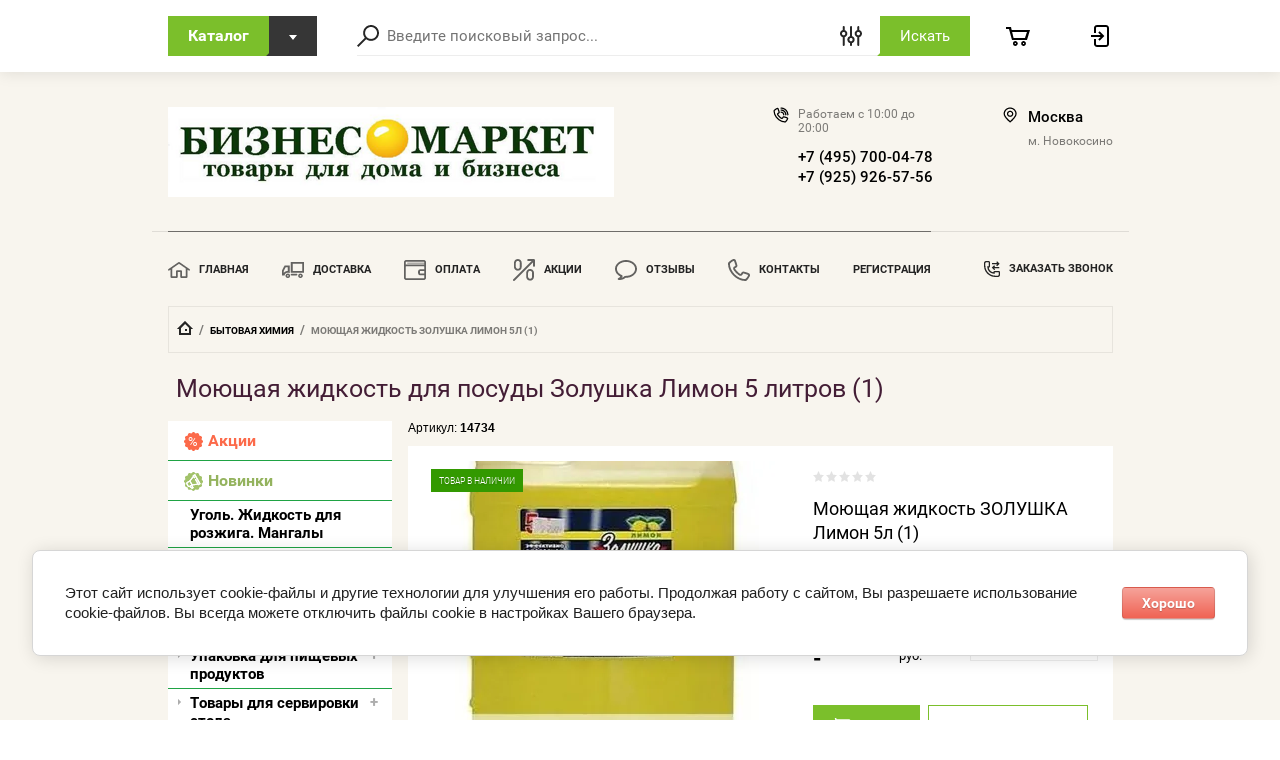

--- FILE ---
content_type: text/html; charset=utf-8
request_url: https://biznesmarket.biz/magazin/product/moyushchaya-zhidkost-dlya-posudy-zolushka-limon-5-litrov-1
body_size: 33988
content:

	<!doctype html>
<html lang="ru">
<head>
<meta charset="utf-8">
<meta name="robots" content="all"/>
<title>Моющая жидкость для посуды Золушка Лимон 5 литров (1)</title>
<meta name="description" content="Моющая жидкость для посуды Золушка Лимон 5 литров (1)">
<meta name="keywords" content="Моющая жидкость для посуды Золушка Лимон 5 литров (1)">
<meta name="SKYPE_TOOLBAR" content="SKYPE_TOOLBAR_PARSER_COMPATIBLE">
<meta name="viewport" content="width=device-width, initial-scale=1.0, maximum-scale=1.0, user-scalable=no">

<script src="/g/libs/jquery/1.10.2/jquery.min.js"></script>
<script src="/g/libs/jqueryui/1.10.3/jquery-ui.min.js" charset="utf-8"></script>
	<link rel="stylesheet" href="/g/css/styles_articles_tpl.css">
<meta name="yandex-verification" content="6f07e61dbc6fe49e" />
<meta name="google-site-verification" content="V14pxvF9gbrSU3Eh7mlmG7v6fChFmPicKuVRWA-avKA" />
<link rel='stylesheet' type='text/css' href='/shared/highslide-4.1.13/highslide.min.css'/>
<script type='text/javascript' src='/shared/highslide-4.1.13/highslide-full.packed.js'></script>
<script type='text/javascript'>
hs.graphicsDir = '/shared/highslide-4.1.13/graphics/';
hs.outlineType = null;
hs.showCredits = false;
hs.lang={cssDirection:'ltr',loadingText:'Загрузка...',loadingTitle:'Кликните чтобы отменить',focusTitle:'Нажмите чтобы перенести вперёд',fullExpandTitle:'Увеличить',fullExpandText:'Полноэкранный',previousText:'Предыдущий',previousTitle:'Назад (стрелка влево)',nextText:'Далее',nextTitle:'Далее (стрелка вправо)',moveTitle:'Передвинуть',moveText:'Передвинуть',closeText:'Закрыть',closeTitle:'Закрыть (Esc)',resizeTitle:'Восстановить размер',playText:'Слайд-шоу',playTitle:'Слайд-шоу (пробел)',pauseText:'Пауза',pauseTitle:'Приостановить слайд-шоу (пробел)',number:'Изображение %1/%2',restoreTitle:'Нажмите чтобы посмотреть картинку, используйте мышь для перетаскивания. Используйте клавиши вперёд и назад'};</script>

            <!-- 46b9544ffa2e5e73c3c971fe2ede35a5 -->
            <script src='/shared/s3/js/lang/ru.js'></script>
            <script src='/shared/s3/js/common.min.js'></script>
        <link rel='stylesheet' type='text/css' href='/shared/s3/css/calendar.css' /><link rel="icon" href="/favicon.ico" type="image/x-icon">

<!--s3_require-->
<link rel="stylesheet" href="/g/basestyle/1.0.1/user/user.css" type="text/css"/>
<link rel="stylesheet" href="/g/basestyle/1.0.1/cookie.message/cookie.message.css" type="text/css"/>
<link rel="stylesheet" href="/g/basestyle/1.0.1/user/user.red.css" type="text/css"/>
<script type="text/javascript" src="/g/basestyle/1.0.1/user/user.js" async></script>
<link rel="stylesheet" href="/g/basestyle/1.0.1/cookie.message/cookie.message.red.css" type="text/css"/>
<script type="text/javascript" src="/g/basestyle/1.0.1/cookie.message/cookie.message.js" async></script>
<!--/s3_require-->
			
		
		
		
			<link rel="stylesheet" type="text/css" href="/g/shop2v2/default/css/theme.less.css">		
			<script type="text/javascript" src="/g/printme.js"></script>
		<script type="text/javascript" src="/g/shop2v2/default/js/tpl.js"></script>
		<script type="text/javascript" src="/g/shop2v2/default/js/baron.min.js"></script>
		
			<script type="text/javascript" src="/g/shop2v2/default/js/shop2.2.js"></script>
		
	<script type="text/javascript">shop2.init({"productRefs": [],"apiHash": {"getPromoProducts":"9c84b9d4fb247b81ba13dc7a6b0c1cb5","getSearchMatches":"46f4bf956bf62db9a0ae6614ebd2aa21","getFolderCustomFields":"29d292dcd2dfce58c1fbb3875f74f7a6","getProductListItem":"34ccb5066e5f1a51e3bae65be0586b99","cartAddItem":"aafbba827195e4c81c82547bd58d5bf3","cartRemoveItem":"a77a307e1fda6f79dcb9d2177d25bf09","cartUpdate":"c9cf099c9e543eb652eb2d20ec7bf850","cartRemoveCoupon":"d69e69901fe8ad7416663b70b453b5a2","cartAddCoupon":"9fa49360cddf8c678cece952243378ac","deliveryCalc":"ab17d067c62f0074c722609dc367b44d","printOrder":"85dac00596615cd1505b82a3116e91f9","cancelOrder":"6ac6cf88178dbf512d8f34be6526fdef","cancelOrderNotify":"c4a95889ef75d76291d8cfe4858d2e7d","repeatOrder":"7a5d86ad8b8985f240c8ad45f089543a","paymentMethods":"cb27207cedda5c69be04eec2a3fa7b1c","compare":"d68d19cef8051f026b6e0014e206263c"},"hash": null,"verId": 2401954,"mode": "product","step": "","uri": "/magazin","IMAGES_DIR": "/d/","my": {"show_sections":true,"lazy_load_subpages":true,"special_alias":"special","gr_hide_print":true,"accessory":"\u041a\u043e\u043c\u043f\u043b\u0435\u043a\u0442\u0443\u044e\u0442","new_alias":"new"},"shop2_cart_order_payments": 1,"cf_margin_price_enabled": 0,"maps_yandex_key":"","maps_google_key":""});</script>

<link rel="stylesheet" href="/g/templates/shop2/2.72.2/css/jquery-ui.min.css">
<link rel="stylesheet" href="/g/templates/shop2/2.72.2/css/nouislider.min.css">
<link rel="stylesheet" href="/g/templates/shop2/2.72.2/css/jquery.formstyler.css">
<link rel="stylesheet" href="/g/templates/shop2/2.72.2/css/owl.carousel.min.css">
    <link rel="stylesheet" href="/g/templates/shop2/2.72.2/css/lightgallery.min.css">
    
    <link rel="stylesheet" href="/t/v3548/images/theme3/theme.scss.css">

<script src="/g/s3/misc/eventable/0.0.1/s3.eventable.js" type="text/javascript"></script>
<script src="/g/s3/misc/math/0.0.1/s3.math.js" type="text/javascript"></script>
<script src="/g/s3/menu/allin/0.0.3/s3.menu.allin.js" type="text/javascript"></script>

<script src="/g/libs/jquery-maskedinput/1.3.1/jquery.maskedinput.min.js" type="text/javascript"></script>

<script src="/g/templates/shop2/2.72.2/js/modernizr.custom.js" charset="utf-8"></script>
<script src="/g/templates/shop2/2.72.2/js/flexmenu.js" charset="utf-8"></script>
<script src="/g/templates/shop2/2.72.2/js/resizeController.js" charset="utf-8"></script>
<script src="/g/templates/shop2/2.72.2/js/jquery.columnizer.min.js" charset="utf-8"></script>
<script src="/g/templates/shop2/2.72.2/js/jquery.formstyler.min.js" charset="utf-8"></script>
<script src="/g/templates/shop2/2.72.2/js/nouislider.min.js" charset="utf-8"></script>
<script src="/g/templates/shop2/2.72.2/js/owl.carousel.min.js" charset="utf-8"></script>
<script src="/g/templates/shop2/2.72.2/js/bindImageLoad.js" charset="utf-8"></script>
<script src="/g/templates/shop2/2.72.2/js/timer.js" charset="utf-8"></script>
<script src="/g/templates/shop2/2.72.2/js/lightgallery.min.js" charset="utf-8"></script>
<script src="/g/templates/shop2/2.72.2/js/jquery.responsiveTabs.min.js" charset="utf-8"></script>
<script src="/g/templates/shop2/2.72.2/js/jquery.matchHeight.js" charset="utf-8"></script>
<script src="/g/templates/shop2/2.72.2/js/jquery_ui.js" charset="utf-8"></script>
<script src="/g/templates/shop2/2.72.2/js/s3.form.js" charset="utf-8"></script>


<script src="/g/templates/shop2/2.72.2/js/main.js" charset="utf-8"></script>


<!--[if lt IE 10]>
<script src="/g/libs/ie9-svg-gradient/0.0.1/ie9-svg-gradient.min.js"></script>
<script src="/g/libs/jquery-placeholder/2.0.7/jquery.placeholder.min.js"></script>
<script src="/g/libs/jquery-textshadow/0.0.1/jquery.textshadow.min.js"></script>
<script src="/g/s3/misc/ie/0.0.1/ie.js"></script>
<![endif]-->
<!--[if lt IE 9]>
<script src="/g/libs/html5shiv/html5.js"></script>
<![endif]-->

</head>
<body>
    <div class="wrapper invisible">
        <header role="banner" class="header">
            <div class="header-top">
                <div class="categories_popup fade-in-top">
                    <div class="categories_popup_inner site-width">
                        <div class="top-line">
                            <div class="title">
                                Каталог
                            </div>
                            <div class="close-button">
                                <svg
                                 width="10px" height="11px">
                                <path fill-rule="evenodd"  opacity="0.851" fill="rgb(0, 0, 0)"
                                 d="M8.535,0.550 L5.000,4.085 L1.465,0.550 L0.051,1.964 L3.586,5.499 L0.051,9.035 L1.465,10.450 L5.000,6.914 L8.535,10.450 L9.949,9.035 L6.414,5.499 L9.949,1.964 L8.535,0.550 Z"/>
                                </svg>
                            </div>
                        </div>
                        <div class="categories_menu_wrap">
                            <li class="campaign_link">
                                <a href="/magazin/search?s[special]=1">
                                    Акции
                                </a>
                            </li>
                            <li class="new_link">
                                <a href="/magazin/search?s[new]=1">
                                    Новинки
                                </a>
                            </li>
                                                        <ul class="categories_menu clear-list"><li><a href="/magazin/folder/ugol-zhidkost-dlya-rozzhiga-mangaly" >Уголь. Жидкость для розжига. Мангалы</a></li><li class="has-child dontsplit"><a href="/magazin/folder/banki-steklyannye-kryshki-dlya-banok-mashinki-dlya-zakatki-1" >Банки стеклянные. Крышки для банок. Машинки для закатки.</a><ul class="level-2"><li><a href="/magazin/folder/banki-steklyannye-vintovye-d43-53mm-tvist-off-1" >Банки стеклянные Винтовые D43, 53, 58мм ТВИСТ-ОФФ</a></li><li><a href="/magazin/folder/banki-steklyannye-vintovye-d66mm-tvist-off-1" >Банки стеклянные Винтовые D66мм ТВИСТ-ОФФ</a></li><li><a href="/magazin/folder/banki-steklyannye-vintovye-d82mm-tvist-off-1" >Банки стеклянные Винтовые D82мм ТВИСТ-ОФФ</a></li><li><a href="/magazin/folder/banki-steklyannye-vintovye-d100mm-tvist-off-1" >Банки стеклянные Винтовые D100мм ТВИСТ-ОФФ</a></li><li><a href="/magazin/folder/banki-steklyannye-vintovye-d110mm-tvist-off" >Банки стеклянные Винтовые D110мм ТВИСТ-ОФФ</a></li><li><a href="/magazin/folder/banki-steklyannye-pod-zakatku-sko-1" >Банки стеклянные под закатку СКО</a></li><li><a href="/magazin/folder/kryshki-dlya-banok-1" >Крышки для Банок</a></li><li><a href="/magazin/folder/banki-steklyannye-s-bugelnym-zamkom-1" >Банки стеклянные с бугельным замком</a></li><li><a href="/magazin/folder/butyli-grafiny-shtofy-1" >Бутыли Графины Штофы</a></li><li><a href="/magazin/folder/sterilizatory-otkryvashki-zahvaty-1" >Стерилизаторы Открывашки Захваты</a></li><li><a href="/magazin/folder/mashinki-zakatochnye" >Машинки закаточные</a></li></ul></li><li class="has-child dontsplit"><a href="/magazin/folder/odnorazovaya-posuda-1" >Одноразовая посуда</a><ul class="level-2"><li><a href="/magazin/folder/stakany-odnorazovye-1" >Стаканы одноразовые</a></li><li><a href="/magazin/folder/chashki-odnorazovye-kofejnye-1" >Чашки одноразовые кофейные</a></li><li><a href="/magazin/folder/tarelki-odnorazovye-1" >Тарелки одноразовые</a></li><li><a href="/magazin/folder/miski-odnorazovye-1" >Миски одноразовые</a></li><li><a href="/magazin/folder/pribory-stolovye-1" >Приборы столовые</a></li><li><a href="/magazin/folder/kristallicheskaya-posuda-1" >Кристаллическая посуда</a></li><li><a href="/magazin/folder/nabory-dlya-piknika-1" >Наборы для пикника</a></li><li><a href="/magazin/folder/bumazhnaya-posuda-1" >Бумажная посуда</a></li></ul></li><li class="has-child dontsplit"><a href="/magazin/folder/upakovka-dlya-pishchevyh-produktov-1" >Упаковка для пищевых продуктов</a><ul class="level-2"><li class="has-child dontsplit"><a href="/magazin/folder/kontejnery-odnorazovye-1" >Контейнеры одноразовые</a><ul class="level-3"><li><a href="/magazin/folder/kontejnery-pp-dlya-goryachego-i-holodnogo" >Контейнеры ПП для Горячего</a></li><li><a href="/magazin/folder/kontejnera-pp-dlya-zamorozki" >Контейнера ПП для Заморозки</a></li><li><a href="/magazin/folder/kontejnery-ps-dlya-holodnogo" >Контейнеры ПС для Холодного</a></li><li><a href="/magazin/folder/kontejnery-dlya-tortov" >Контейнеры для Тортов</a></li><li><a href="/magazin/folder/kontejnery-dlya-sousa" >Контейнеры для Соуса</a></li></ul></li><li><a href="/magazin/folder/banki-germetichnye" >Банки герметичные</a></li><li><a href="/magazin/folder/vedra-germetichnye-s-kryshkami-1" >Ведра герметичные с крышками</a></li><li><a href="/magazin/folder/lanch-boksy-lotki-podlozhki-iz-vspenennogo-ps" >Ланч-боксы, Лотки, Подложки из вспененного ПС</a></li><li><a href="/magazin/folder/butylki-plastikovye-1" >Бутылки пластиковые</a></li><li><a href="/magazin/folder/plenka-pishchevaya-1" >Пленка Пищевая</a></li><li><a href="/magazin/folder/folga-pishchevaya-1" >Фольга Пищевая.</a></li><li><a href="/magazin/folder/formy-alyuminievye" >Формы алюминиевые</a></li><li><a href="/magazin/folder/bumaga-voshchenaya-pergament-pakety-dlya-zapekaniya-1" >Бумага вощеная. Пергамент. Пакеты для запекания.</a></li><li><a href="/magazin/folder/pakety-bumazhnye-upakovka-dlya-fast-fuda-1" >Пакеты Бумажные, упаковка для Фаст-Фуда</a></li></ul></li><li class="has-child dontsplit"><a href="/magazin/folder/tovary-dlya-servirovki-stola-1" >Товары для сервировки стола</a><ul class="level-2"><li><a href="/magazin/folder/salfetki-bumazhnye-1" >Салфетки бумажные</a></li><li><a href="/magazin/folder/salfetki-servirovochnye-azhurnye-1" >Салфетки сервировочные ажурные</a></li><li><a href="/magazin/folder/kanape-1" >Канапе</a></li><li><a href="/magazin/folder/trubochki-i-ukrasheniya-dlya-koktelya" >Трубочки и Украшения для коктеля</a></li><li><a href="/magazin/folder/palochki-bambukovye-zubochistki-1" >Палочки бамбуковые, Зубочистки</a></li><li><a href="/magazin/folder/skaterti-1" >Скатерти</a></li><li><a href="/magazin/folder/svechi-1" >Свечи</a></li></ul></li><li class="has-child dontsplit"><a href="/magazin/folder/podstavki-dlya-cvetov-1" >Подставки для цветов</a><ul class="level-2"><li><a href="/magazin/folder/podstavki-dlya-cvetov-napolnye-na-1-3-gorshka-1" >Подставки для цветов Напольные на 1-3 горшка.</a></li><li><a href="/magazin/folder/podstavki-dlya-cvetov-napolnye-na-4-6-gorshkov-1" >Подставки для цветов Напольные на 4-6 горшков.</a></li><li><a href="/magazin/folder/podstavki-dlya-cvetov-napolnye-na-7-13-gorshkov-1" >Подставки для цветов Напольные на 7-13 горшков.</a></li><li><a href="/magazin/folder/podstavki-dlya-cvetov-nastolnye-na-1-4-gorshka-1" >Подставки для цветов Настольные на 1-4 горшка.</a></li><li><a href="/magazin/folder/podstavki-dlya-cvetov-nastolnye-na-6-9-gorshkov-1" >Подставки для цветов Настольные на 6-9 горшков.</a></li><li><a href="/magazin/folder/podstavki-dlya-cvetov-nastennye-1" >Подставки для цветов Настенные.</a></li><li><a href="/magazin/folder/arki-drovnicy-veshalki-dugi-i-dr" >Арки, дровницы, вешалки, дуги и др.</a></li></ul></li><li class="has-child dontsplit"><a href="/magazin/folder/pakety-polietilenovye-1" >Пакеты полиэтиленовые</a><ul class="level-2"><li><a href="/magazin/folder/pakety-fasovochnye-1" >Пакеты Фасовочные</a></li><li><a href="/magazin/folder/pakety-majka-1" >Пакеты Майка</a></li><li><a href="/magazin/folder/pakety-s-petlevoj-i-prorubnoj-ruchkami-podarochnye-1" >Пакеты с Прорубной ручкой</a></li><li><a href="/magazin/folder/pakety-s-petlevoj-ruchkoj" >Пакеты с Петлевой ручкой</a></li><li><a href="/magazin/folder/pakety-podarochnye-s-plastikovoj-ruchkoj" >Пакеты подарочные, с пластиковой ручкой</a></li><li><a href="/folder/sumki-hozyajstvennye" >Сумки хозяйственные</a></li><li><a href="/magazin/folder/pakety-dlya-musora-1" >Пакеты для Мусора</a></li><li><a href="/magazin/folder/pakety-dlya-lda-1" >Пакеты для льда</a></li><li><a href="/magazin/folder/pakety-s-zamkom-ziplok-ziplock-grippery-1" >Пакеты с замком - Зиплок (Ziplock), Грипперы</a></li><li><a href="/magazin/folder/ziploki-bopp-klapan-so-skotchem" >Зиплоки БОПП клапан со скотчем</a></li></ul></li><li class="has-child dontsplit"><a href="/magazin/folder/upakovochnye-materialy-1" >Упаковочные материалы</a><ul class="level-2"><li><a href="/magazin/folder/skotch-1" >Скотч. Клейкие ленты. Изолента</a></li><li><a href="/magazin/folder/plenka-vozdushno-puzyrchataya" >Пленка Воздушно-пузырчатая</a></li><li><a href="/magazin/folder/plenka-palletnaya-stretch-1" >Плёнка паллетная стретч</a></li><li><a href="/magazin/folder/shpagat-1" >Шпагат, Верёвка</a></li><li><a href="/magazin/folder/bumaga-upakovochnaya" >Бумага Упаковочная, Гофрокороба</a></li></ul></li><li class="has-child dontsplit"><a href="/magazin/folder/kancelyarskie-tovary" >Канцелярские товары</a><ul class="level-2"><li><a href="/magazin/folder/bumaga-dlya-orgtehniki-bumaga-dlya-faksa" >Бумага для оргтехники</a></li><li><a href="/magazin/folder/blanki-knigi-ucheta-zhurnaly-kassira" >Бланки, Журналы, Книги учёта</a></li><li><a href="/magazin/folder/konverty" >Конверты, Открытки</a></li><li><a href="/magazin/folder/kassovaya-termolenta-termoetiketka" >Кассовая термолента, Термоэтикетка</a></li><li><a href="/magazin/folder/cenniki-etiket-lenta" >Ценники, Этикет лента</a></li><li class="has-child dontsplit"><a href="/magazin/folder/papki-fajly" >Папки, Файлы</a><ul class="level-3"><li><a href="/magazin/folder/fajly-papki-s-fajlami" >Файлы. Папки с Файлами</a></li></ul></li><li class="has-child dontsplit"><a href="/magazin/folder/ruchki-markery-karandashi-lastiki" >Ручки, Маркеры, Карандаши, Ластики</a><ul class="level-3"><li><a href="/magazin/folder/karandashi" >Карандаши, Точилки</a></li><li><a href="/magazin/folder/ruchki" >Ручки Шариковые</a></li><li><a href="/magazin/folder/ruchki-gelevye" >Ручки Гелевые</a></li><li><a href="/magazin/folder/markery-tekstovydeliteli" >Маркеры, текстовыделители</a></li><li><a href="/magazin/folder/lastiki" >Ластики</a></li></ul></li><li class="has-child dontsplit"><a href="/magazin/folder/skoby-skrepki-knopki-steplery-antisteplery" >Скобы, Скрепки, Кнопки, Степлеры, Антистеплеры</a><ul class="level-3"><li><a href="/magazin/folder/steplery-skoby" >Степлеры, Скобы</a></li><li><a href="/magazin/folder/skrepki-knopki-zazhimy-dlya-bumag" >Скрепки, Кнопки, Зажимы для бумаг</a></li></ul></li><li><a href="/magazin/folder/dyrokoly" >Дыроколы</a></li><li class="has-child dontsplit"><a href="/magazin/folder/nozhnicy-nozhi-kancelyarskie" >Ножницы Ножи канцелярские</a><ul class="level-3"><li><a href="/magazin/folder/nozhnicy" >Ножницы</a></li><li><a href="/magazin/folder/nozhi-kancelyarskie" >Ножи канцелярские</a></li></ul></li><li><a href="/magazin/folder/klej-bumazhnyj" >Клей бумажный</a></li><li><a href="/magazin/folder/rezinki-dlya-deneg" >Резинки для денег</a></li><li><a href="/magazin/folder/shtempelnye-kraski-i-korrektiruyushchie-zhidkosti" >Штемпельные краски и Корректирующие жидкости</a></li><li><a href="/magazin/folder/kalkulyatory" >Калькуляторы</a></li><li><a href="/magazin/folder/oborudovanie" >Оборудование</a></li><li><a href="/magazin/folder/raznoe" >Разное</a></li></ul></li><li class="has-child dontsplit opened"><a href="/magazin/folder/bytovaya-himiya" >Бытовая химия</a><ul class="level-2"><li><a href="/magazin/folder/sredstva-dlya-britya" >Средства для бритья. Кусачки</a></li><li><a href="/magazin/folder/zubnye-pasty-zubnye-shchetki" >Зубные пасты Зубные щётки</a></li><li class="has-child dontsplit"><a href="/magazin/folder/mylo-tualetnoe-kuskovoe-i-zhidkoe" >Мыло туалетное кусковое и жидкое</a><ul class="level-3"><li><a href="/magazin/folder/mylo-tualetnoe-i-hozyajstvennoe" >Мыло кусковое</a></li><li><a href="/magazin/folder/mylo-zhidkoe" >Мыло жидкое</a></li><li><a href="/magazin/folder/mylo-hozyajstvennoe" >Мыло хозяйственное</a></li></ul></li><li><a href="/magazin/folder/gubki-dlya-tela-mochalki" >Губки для тела, Мочалки</a></li><li><a href="/magazin/folder/zhenskaya-gigiena" >Женская гигиена</a></li><li><a href="/magazin/folder/shampuni-geli-dlya-dusha" >Шампуни. Гели для душа.</a></li><li><a href="/magazin/folder/soli-i-peny-dlya-vann" >Соли и Пены для ванн</a></li><li><a href="/magazin/folder/kondicionery-dlya-belya-antistatiki" >Кондиционеры для белья Антистатики</a></li><li><a href="/magazin/folder/sredstva-dlya-mytya-posudy" >Средства для мытья посуды</a></li><li><a href="/magazin/folder/sredstva-dlya-mytya-stekol" >Средства для мытья стёкол</a></li><li><a href="/magazin/folder/osvezhiteli-vozduha" >Освежители воздуха</a></li><li><a href="/magazin/folder/stiralnye-poroshki" >Стиральные порошки</a></li><li class="has-child dontsplit opened"><a href="/magazin/folder/moyushchie-chistyashchie-i-dezinficiruyushchie-sredstva" >Моющие Чистящие и Дезинфицирующие средства</a><ul class="level-3"><li><a href="/magazin/folder/chistyashchie-poroshki" >Чистящие порошки</a></li><li><a href="/magazin/folder/moyushchie-zhidkosti" >Моющие жидкости</a></li><li class="opened active"><a href="/magazin/folder/professionalnye-moyushchie-sredstva" >Профессиональные моющие средства</a></li><li><a href="/magazin/folder/poliroli-dlya-mebeli" >Полироли для мебели</a></li></ul></li><li><a href="/magazin/folder/benzin-kerosin-antirzhavchina" >Бензин, Керосин, Антиржавчина</a></li><li><a href="/magazin/folder/sredstva-dlya-chistki-kanalizacii" >Средства для чистки канализации</a></li><li><a href="/magazin/folder/pyatnovyvoditeli-sredstva-ot-nakipi" >Пятновыводители. Средства от накипи</a></li><li><a href="/magazin/folder/otbelivateli-belizna" >Отбеливатели. Белизна.</a></li><li><a href="/magazin/folder/sredstva-dlya-uhoda-za-obuvyu" >Средства для ухода за обувью</a></li><li class="has-child dontsplit"><a href="/magazin/folder/reagenty" >Инсектициды и Реагенты</a><ul class="level-3"><li><a href="/magazin/folder/sredstva-dlya-borby-s-nasekomymi" >Инсектициды от летающих насекомых</a></li><li><a href="/magazin/folder/insekticidy-ot-polzayushchih-nasekomyh-i-gryzunov" >Инсектициды от ползающих насекомых и Грызунов</a></li><li><a href="/magazin/folder/reagenty-1" >Реагенты</a></li></ul></li></ul></li><li class="has-child dontsplit"><a href="/magazin/folder/sanitarno-gigienicheskie-tovary" >Санитарно-гигиенические товары</a><ul class="level-2"><li><a href="/magazin/folder/tualetnaya-bumaga" >Туалетная бумага</a></li><li><a href="/magazin/folder/bumazhnye-polotenca" >Бумажные полотенца</a></li><li><a href="/magazin/folder/tualetnaya-bumaga-i-bumazhnye-polotenca-dlya-dispenserov" >Бумажные полотенца и Туалетная бумага для Диспенсеров</a></li><li><a href="/magazin/folder/dispensery-dlya-tualetnoj-bumagi-i-polotenec" >Диспенсеры для Туалетной бумаги и Полотенец</a></li><li><a href="/magazin/folder/vlazhnye-salfetki" >Влажные салфетки</a></li><li><a href="/magazin/folder/antiseptiki" >Антисептики</a></li><li><a href="/magazin/folder/kosmeticheskie-tovary" >Косметические товары</a></li><li><a href="/magazin/folder/plastyri" >Пластыри</a></li></ul></li><li class="has-child dontsplit"><a href="/magazin/folder/tovary-dlya-uborki" >Товары для уборки</a><ul class="level-2"><li><a href="/magazin/folder/gubki-shchetki-dlya-posudy" >Губки. Щётки для посуды и для рук.</a></li><li><a href="/magazin/folder/mikrofibra" >Микрофибра.</a></li><li><a href="/magazin/folder/tryapki-dlya-stola-i-pola-polotno-polotenca-marlya" >Тряпки для стола и пола. Полотно. Полотенца. Марля.</a></li><li><a href="/folder/301246107" >Насадки МОП. Швабры и Вёдра с отжимом.</a></li><li><a href="/magazin/folder/veniki-metla-shvabry-lopaty-cherenki" >Веники. Мётла. Швабры. Лопаты. Черенки.</a></li><li><a href="/magazin/folder/sovki-shchetki-dlya-pola-smetki" >Совки. Щётки для пола. Смётки.</a></li><li><a href="/magazin/folder/shchetki-dlya-odezhdy" >Ролики.Щётки для одежды.</a></li></ul></li><li class="has-child dontsplit"><a href="/magazin/folder/specodezhda" >Спецодежда</a><ul class="level-2"><li><a href="/magazin/folder/perchatki-hlopchatobumazhnye" >Перчатки Хлопчатобумажные</a></li><li><a href="/magazin/folder/perchatki-lateksnye-vinilovye-nitrilovye" >Перчатки Виниловые, Нитриловые</a></li><li><a href="/magazin/folder/perchatki-rezinovye" >Перчатки Латексные Хозяйственные</a></li><li><a href="/magazin/folder/maski-i-shapochki" >Маски, Шапочки, Перчатки одноразовые</a></li><li><a href="/magazin/folder/bahily-narukavniki-fartuki" >Бахилы, Фартуки, Халаты, Плащи</a></li></ul></li><li class="has-child dontsplit"><a href="/magazin/folder/elektrotovary" >Электротовары</a><ul class="level-2"><li><a href="/magazin/folder/batarejki" >Батарейки</a></li><li><a href="/magazin/folder/lampy-nakalivaniya-lampy-energosberegayushchie" >Лампы накаливания.Лампы Энергосберегающие.</a></li><li><a href="/magazin/folder/udliniteli-setevye-filtry" >Удлинители, Сетевые фильтры</a></li><li><a href="/magazin/folder/raznoe-3" >Разное</a></li></ul></li><li class="has-child dontsplit"><a href="/magazin/folder/hozyajstvennye-tovary" >Хозяйственные товары</a><ul class="level-2"><li><a href="/magazin/folder/klej-hozyajstvennyj" >Клей Хозяйственный</a></li></ul></li><li class="has-child dontsplit"><a href="/magazin/folder/avtomobilnye-tovary" >Автомобильные товары</a><ul class="level-2"><li><a href="/magazin/folder/avtohimiya" >Автохимия</a></li><li><a href="/magazin/folder/trosy-avtomobilnye" >Тросы Автомобильные Пусковые провода</a></li><li><a href="/magazin/folder/uhod-za-avto" >Уход за Авто</a></li></ul></li><li><a href="/magazin/folder/uslugi" >Услуги</a></li></ul>                                                    </div>
                        
                    </div>
                </div>
                <div class="header-top_inner site-width">
                    <div class="categories-button">
                        <div class="label">Каталог</div>
                        <div class="arrow">
                            <svg
                             
                             width="8px" height="5px">
                            <path fill-rule="evenodd" d="M3.988,4.992 L5.990,2.494 L7.990,-0.005 L3.988,-0.005 L-0.012,-0.005 L1.986,2.494 L3.988,4.992 Z"/>
                            </svg>
                        </div>
                    </div>
	                <a href="#" class="low-res-burger"></a>
                    <div class="low-res-extender"></div>
                    <div class="low-res-search-button"></div>
                    <form action='/magazin/search' enctype="multipart/form-data" class="search-form2" ><input class="search-text" placeholder="Введите поисковый запрос..." autocomplete="off" name="s[name]" value=""/><div class="input-wrap"><div class="extended"></div><input type="submit" class="search-button" value="Искать" /><span class="corner"></span></div><re-captcha data-captcha="recaptcha"
     data-name="captcha"
     data-sitekey="6LfLhZ0UAAAAAEB4sGlu_2uKR2xqUQpOMdxygQnA"
     data-lang="ru"
     data-rsize="invisible"
     data-type="image"
     data-theme="light"></re-captcha></form>
                    <div class="extended-search_wrap">
                        <div class="top-line">
                            <div class="title">
                                Поиск
                            </div>
                            <div class="close-button">
                               <svg 
                            width="10px" height="11px"> <path fill-rule="evenodd"  opacity="0.851" fill="rgb(0, 0, 0)" d="M8.535,0.550 L5.000,4.085 L1.465,0.550 L0.051,1.964 L3.586,5.499 L0.051,9.035 L1.465,10.450 L5.000,6.914 L8.535,10.450 L9.949,9.035 L6.414,5.499 L9.949,1.964 L8.535,0.550 Z"/>
                            </svg>
                            </div>
                        </div>
                        <div class="low-res_wrap">
                            <form action='/magazin/search' enctype="multipart/form-data" class="search-form2" >
                                <input class="search-text" placeholder="Введите поисковый запрос..." autocomplete="off" name="s[name]" value=""/>
                                <div class="input-wrap">
                                    
                                    <input type="submit" class="search-button" value="Искать" />
                                    <span class="corner"></span>
                                </div>
                            <re-captcha data-captcha="recaptcha"
     data-name="captcha"
     data-sitekey="6LfLhZ0UAAAAAEB4sGlu_2uKR2xqUQpOMdxygQnA"
     data-lang="ru"
     data-rsize="invisible"
     data-type="image"
     data-theme="light"></re-captcha></form>
                            <div class="low-res-button">
                                Расширенный поиск
                            </div>
                        </div>
                        	
    
<div class="shop2-block search-form ">
	<div class="block-title">
		<strong>Расширенный поиск</strong>
		<span>&nbsp;</span>
	</div>
	<div class="block-body">
		<form action="/magazin/search" enctype="multipart/form-data">
			<input type="hidden" name="sort_by" value=""/>

							<div class="row">
					<label class="row-title" for="shop2-name">Название:</label>
					<div class="row_body">
						<input type="text" name="s[name]" size="20" id="shop2-name" value="" />
					</div>
				</div>
						
							<div class="row search_price range_slider_wrapper">
	                <div class="row-title active">Цена</div>
	                <div class="row_body active">
		                <div class="price_range clear-self">
			                 <span class="price_from">от</span>
		                    <input name="s[price][min]" type="text" size="5" class="small low" value="0" />
			                 <span class="price_till">до</span>
		                    <input name="s[price][max]" type="text" size="5" class="small big"  data-max="200000" value="200000" />
		                </div>
		              <div class="input_range_slider"></div>
	                </div>
	            </div>
			
							<div class="row">
					<label class="row-title" for="shop2-article">Артикул:</label>
					<div class="row_body">
						<input type="text" name="s[article]" id="shop2-article" value="" />
					</div>
				</div>
			
							<div class="row">
					<label class="row-title" for="shop2-text">Текст:</label>
					<div class="row_body">
						<input type="text" name="search_text" size="20" id="shop2-text"  value="" />
					</div>
				</div>
			
			
							<div class="row">
					<div class="row-title">Выберите категорию:</div>
					<div class="row_body">
						<select name="s[folder_id]" id="s[folder_id]">
							<option value="">Все</option>
																																                            <option value="28151501" >
		                                 Уголь. Жидкость для розжига. Мангалы
		                            </option>
		                        																	                            <option value="28211301" >
		                                 Банки стеклянные. Крышки для банок. Машинки для закатки.
		                            </option>
		                        																	                            <option value="28221301" >
		                                &raquo; Банки стеклянные Винтовые D43, 53, 58мм ТВИСТ-ОФФ
		                            </option>
		                        																	                            <option value="28221501" >
		                                &raquo; Банки стеклянные Винтовые D66мм ТВИСТ-ОФФ
		                            </option>
		                        																	                            <option value="28221901" >
		                                &raquo; Банки стеклянные Винтовые D82мм ТВИСТ-ОФФ
		                            </option>
		                        																	                            <option value="28222101" >
		                                &raquo; Банки стеклянные Винтовые D100мм ТВИСТ-ОФФ
		                            </option>
		                        																	                            <option value="183840301" >
		                                &raquo; Банки стеклянные Винтовые D110мм ТВИСТ-ОФФ
		                            </option>
		                        																	                            <option value="28222301" >
		                                &raquo; Банки стеклянные под закатку СКО
		                            </option>
		                        																	                            <option value="28223101" >
		                                &raquo; Крышки для Банок
		                            </option>
		                        																	                            <option value="28222701" >
		                                &raquo; Банки стеклянные с бугельным замком
		                            </option>
		                        																	                            <option value="28222901" >
		                                &raquo; Бутыли Графины Штофы
		                            </option>
		                        																	                            <option value="28223301" >
		                                &raquo; Стерилизаторы Открывашки Захваты
		                            </option>
		                        																	                            <option value="28223501" >
		                                &raquo; Машинки закаточные
		                            </option>
		                        																	                            <option value="28223701" >
		                                 Одноразовая посуда
		                            </option>
		                        																	                            <option value="28223901" >
		                                &raquo; Стаканы одноразовые
		                            </option>
		                        																	                            <option value="28224101" >
		                                &raquo; Чашки одноразовые кофейные
		                            </option>
		                        																	                            <option value="28224501" >
		                                &raquo; Тарелки одноразовые
		                            </option>
		                        																	                            <option value="28224701" >
		                                &raquo; Миски одноразовые
		                            </option>
		                        																	                            <option value="28225301" >
		                                &raquo; Приборы столовые
		                            </option>
		                        																	                            <option value="28225501" >
		                                &raquo; Кристаллическая посуда
		                            </option>
		                        																	                            <option value="28225901" >
		                                &raquo; Наборы для пикника
		                            </option>
		                        																	                            <option value="28226101" >
		                                &raquo; Бумажная посуда
		                            </option>
		                        																	                            <option value="28226501" >
		                                 Упаковка для пищевых продуктов
		                            </option>
		                        																	                            <option value="28227701" >
		                                &raquo; Контейнеры одноразовые
		                            </option>
		                        																	                            <option value="171814701" >
		                                &raquo;&raquo; Контейнеры ПП для Горячего
		                            </option>
		                        																	                            <option value="13568102" >
		                                &raquo;&raquo; Контейнера ПП для Заморозки
		                            </option>
		                        																	                            <option value="171814901" >
		                                &raquo;&raquo; Контейнеры ПС для Холодного
		                            </option>
		                        																	                            <option value="171815101" >
		                                &raquo;&raquo; Контейнеры для Тортов
		                            </option>
		                        																	                            <option value="171815501" >
		                                &raquo;&raquo; Контейнеры для Соуса
		                            </option>
		                        																	                            <option value="171815301" >
		                                &raquo; Банки герметичные
		                            </option>
		                        																	                            <option value="28228101" >
		                                &raquo; Ведра герметичные с крышками
		                            </option>
		                        																	                            <option value="28227901" >
		                                &raquo; Ланч-боксы, Лотки, Подложки из вспененного ПС
		                            </option>
		                        																	                            <option value="28228301" >
		                                &raquo; Бутылки пластиковые
		                            </option>
		                        																	                            <option value="28228501" >
		                                &raquo; Пленка Пищевая
		                            </option>
		                        																	                            <option value="28228701" >
		                                &raquo; Фольга Пищевая.
		                            </option>
		                        																	                            <option value="214300908" >
		                                &raquo; Формы алюминиевые
		                            </option>
		                        																	                            <option value="28228901" >
		                                &raquo; Бумага вощеная. Пергамент. Пакеты для запекания.
		                            </option>
		                        																	                            <option value="28229101" >
		                                &raquo; Пакеты Бумажные, упаковка для Фаст-Фуда
		                            </option>
		                        																	                            <option value="28229301" >
		                                 Товары для сервировки стола
		                            </option>
		                        																	                            <option value="28229501" >
		                                &raquo; Салфетки бумажные
		                            </option>
		                        																	                            <option value="28229901" >
		                                &raquo; Салфетки сервировочные ажурные
		                            </option>
		                        																	                            <option value="28230101" >
		                                &raquo; Канапе
		                            </option>
		                        																	                            <option value="28230301" >
		                                &raquo; Трубочки и Украшения для коктеля
		                            </option>
		                        																	                            <option value="28230701" >
		                                &raquo; Палочки бамбуковые, Зубочистки
		                            </option>
		                        																	                            <option value="28230901" >
		                                &raquo; Скатерти
		                            </option>
		                        																	                            <option value="28231101" >
		                                &raquo; Свечи
		                            </option>
		                        																	                            <option value="28189901" >
		                                 Подставки для цветов
		                            </option>
		                        																	                            <option value="28208301" >
		                                &raquo; Подставки для цветов Напольные на 1-3 горшка.
		                            </option>
		                        																	                            <option value="28208501" >
		                                &raquo; Подставки для цветов Напольные на 4-6 горшков.
		                            </option>
		                        																	                            <option value="28208901" >
		                                &raquo; Подставки для цветов Напольные на 7-13 горшков.
		                            </option>
		                        																	                            <option value="28209101" >
		                                &raquo; Подставки для цветов Настольные на 1-4 горшка.
		                            </option>
		                        																	                            <option value="28209301" >
		                                &raquo; Подставки для цветов Настольные на 6-9 горшков.
		                            </option>
		                        																	                            <option value="28209501" >
		                                &raquo; Подставки для цветов Настенные.
		                            </option>
		                        																	                            <option value="28209901" >
		                                &raquo; Арки, дровницы, вешалки, дуги и др.
		                            </option>
		                        																	                            <option value="28231301" >
		                                 Пакеты полиэтиленовые
		                            </option>
		                        																	                            <option value="28231501" >
		                                &raquo; Пакеты Фасовочные
		                            </option>
		                        																	                            <option value="28231701" >
		                                &raquo; Пакеты Майка
		                            </option>
		                        																	                            <option value="28232701" >
		                                &raquo; Пакеты с Прорубной ручкой
		                            </option>
		                        																	                            <option value="86217105" >
		                                &raquo; Пакеты с Петлевой ручкой
		                            </option>
		                        																	                            <option value="18150906" >
		                                &raquo; Пакеты подарочные, с пластиковой ручкой
		                            </option>
		                        																	                            <option value="27192308" >
		                                &raquo; Сумки хозяйственные
		                            </option>
		                        																	                            <option value="28232301" >
		                                &raquo; Пакеты для Мусора
		                            </option>
		                        																	                            <option value="28232901" >
		                                &raquo; Пакеты для льда
		                            </option>
		                        																	                            <option value="28233101" >
		                                &raquo; Пакеты с замком - Зиплок (Ziplock), Грипперы
		                            </option>
		                        																	                            <option value="277467908" >
		                                &raquo; Зиплоки БОПП клапан со скотчем
		                            </option>
		                        																	                            <option value="28233301" >
		                                 Упаковочные материалы
		                            </option>
		                        																	                            <option value="28233501" >
		                                &raquo; Скотч. Клейкие ленты. Изолента
		                            </option>
		                        																	                            <option value="188618906" >
		                                &raquo; Пленка Воздушно-пузырчатая
		                            </option>
		                        																	                            <option value="28233701" >
		                                &raquo; Плёнка паллетная стретч
		                            </option>
		                        																	                            <option value="28233901" >
		                                &raquo; Шпагат, Верёвка
		                            </option>
		                        																	                            <option value="266645908" >
		                                &raquo; Бумага Упаковочная, Гофрокороба
		                            </option>
		                        																	                            <option value="28234301" >
		                                 Канцелярские товары
		                            </option>
		                        																	                            <option value="28236701" >
		                                &raquo; Бумага для оргтехники
		                            </option>
		                        																	                            <option value="28236901" >
		                                &raquo; Бланки, Журналы, Книги учёта
		                            </option>
		                        																	                            <option value="197561908" >
		                                &raquo; Конверты, Открытки
		                            </option>
		                        																	                            <option value="28237101" >
		                                &raquo; Кассовая термолента, Термоэтикетка
		                            </option>
		                        																	                            <option value="28237301" >
		                                &raquo; Ценники, Этикет лента
		                            </option>
		                        																	                            <option value="28237701" >
		                                &raquo; Папки, Файлы
		                            </option>
		                        																	                            <option value="469452109" >
		                                &raquo;&raquo; Файлы. Папки с Файлами
		                            </option>
		                        																	                            <option value="28238101" >
		                                &raquo; Ручки, Маркеры, Карандаши, Ластики
		                            </option>
		                        																	                            <option value="28238301" >
		                                &raquo;&raquo; Карандаши, Точилки
		                            </option>
		                        																	                            <option value="28238501" >
		                                &raquo;&raquo; Ручки Шариковые
		                            </option>
		                        																	                            <option value="363156509" >
		                                &raquo;&raquo; Ручки Гелевые
		                            </option>
		                        																	                            <option value="28239101" >
		                                &raquo;&raquo; Маркеры, текстовыделители
		                            </option>
		                        																	                            <option value="28239301" >
		                                &raquo;&raquo; Ластики
		                            </option>
		                        																	                            <option value="28239701" >
		                                &raquo; Скобы, Скрепки, Кнопки, Степлеры, Антистеплеры
		                            </option>
		                        																	                            <option value="28239901" >
		                                &raquo;&raquo; Степлеры, Скобы
		                            </option>
		                        																	                            <option value="28240101" >
		                                &raquo;&raquo; Скрепки, Кнопки, Зажимы для бумаг
		                            </option>
		                        																	                            <option value="28240301" >
		                                &raquo; Дыроколы
		                            </option>
		                        																	                            <option value="28240501" >
		                                &raquo; Ножницы Ножи канцелярские
		                            </option>
		                        																	                            <option value="28240701" >
		                                &raquo;&raquo; Ножницы
		                            </option>
		                        																	                            <option value="28240901" >
		                                &raquo;&raquo; Ножи канцелярские
		                            </option>
		                        																	                            <option value="28242101" >
		                                &raquo; Клей бумажный
		                            </option>
		                        																	                            <option value="28242501" >
		                                &raquo; Резинки для денег
		                            </option>
		                        																	                            <option value="28242901" >
		                                &raquo; Штемпельные краски и Корректирующие жидкости
		                            </option>
		                        																	                            <option value="28237501" >
		                                &raquo; Калькуляторы
		                            </option>
		                        																	                            <option value="28243701" >
		                                &raquo; Оборудование
		                            </option>
		                        																	                            <option value="28243901" >
		                                &raquo; Разное
		                            </option>
		                        																	                            <option value="28247301" >
		                                 Бытовая химия
		                            </option>
		                        																	                            <option value="28247501" >
		                                &raquo; Средства для бритья. Кусачки
		                            </option>
		                        																	                            <option value="28247901" >
		                                &raquo; Зубные пасты Зубные щётки
		                            </option>
		                        																	                            <option value="28248101" >
		                                &raquo; Мыло туалетное кусковое и жидкое
		                            </option>
		                        																	                            <option value="203468108" >
		                                &raquo;&raquo; Мыло кусковое
		                            </option>
		                        																	                            <option value="203468308" >
		                                &raquo;&raquo; Мыло жидкое
		                            </option>
		                        																	                            <option value="349130309" >
		                                &raquo;&raquo; Мыло хозяйственное
		                            </option>
		                        																	                            <option value="28252501" >
		                                &raquo; Губки для тела, Мочалки
		                            </option>
		                        																	                            <option value="28248301" >
		                                &raquo; Женская гигиена
		                            </option>
		                        																	                            <option value="28248501" >
		                                &raquo; Шампуни. Гели для душа.
		                            </option>
		                        																	                            <option value="28252301" >
		                                &raquo; Соли и Пены для ванн
		                            </option>
		                        																	                            <option value="28248901" >
		                                &raquo; Кондиционеры для белья Антистатики
		                            </option>
		                        																	                            <option value="28249101" >
		                                &raquo; Средства для мытья посуды
		                            </option>
		                        																	                            <option value="28249301" >
		                                &raquo; Средства для мытья стёкол
		                            </option>
		                        																	                            <option value="28249501" >
		                                &raquo; Освежители воздуха
		                            </option>
		                        																	                            <option value="28249701" >
		                                &raquo; Стиральные порошки
		                            </option>
		                        																	                            <option value="28249901" >
		                                &raquo; Моющие Чистящие и Дезинфицирующие средства
		                            </option>
		                        																	                            <option value="349161309" >
		                                &raquo;&raquo; Чистящие порошки
		                            </option>
		                        																	                            <option value="349161509" >
		                                &raquo;&raquo; Моющие жидкости
		                            </option>
		                        																	                            <option value="349173309" >
		                                &raquo;&raquo; Профессиональные моющие средства
		                            </option>
		                        																	                            <option value="349161909" >
		                                &raquo;&raquo; Полироли для мебели
		                            </option>
		                        																	                            <option value="210803108" >
		                                &raquo; Бензин, Керосин, Антиржавчина
		                            </option>
		                        																	                            <option value="28250301" >
		                                &raquo; Средства для чистки канализации
		                            </option>
		                        																	                            <option value="28250701" >
		                                &raquo; Пятновыводители. Средства от накипи
		                            </option>
		                        																	                            <option value="28250901" >
		                                &raquo; Отбеливатели. Белизна.
		                            </option>
		                        																	                            <option value="28251101" >
		                                &raquo; Средства для ухода за обувью
		                            </option>
		                        																	                            <option value="28251901" >
		                                &raquo; Инсектициды и Реагенты
		                            </option>
		                        																	                            <option value="28251301" >
		                                &raquo;&raquo; Инсектициды от летающих насекомых
		                            </option>
		                        																	                            <option value="46675501" >
		                                &raquo;&raquo; Инсектициды от ползающих насекомых и Грызунов
		                            </option>
		                        																	                            <option value="46675701" >
		                                &raquo;&raquo; Реагенты
		                            </option>
		                        																	                            <option value="28253101" >
		                                 Санитарно-гигиенические товары
		                            </option>
		                        																	                            <option value="28253501" >
		                                &raquo; Туалетная бумага
		                            </option>
		                        																	                            <option value="28253701" >
		                                &raquo; Бумажные полотенца
		                            </option>
		                        																	                            <option value="112753907" >
		                                &raquo; Бумажные полотенца и Туалетная бумага для Диспенсеров
		                            </option>
		                        																	                            <option value="28254301" >
		                                &raquo; Диспенсеры для Туалетной бумаги и Полотенец
		                            </option>
		                        																	                            <option value="28253901" >
		                                &raquo; Влажные салфетки
		                            </option>
		                        																	                            <option value="216929108" >
		                                &raquo; Антисептики
		                            </option>
		                        																	                            <option value="28254101" >
		                                &raquo; Косметические товары
		                            </option>
		                        																	                            <option value="214294908" >
		                                &raquo; Пластыри
		                            </option>
		                        																	                            <option value="28254701" >
		                                 Товары для уборки
		                            </option>
		                        																	                            <option value="28254901" >
		                                &raquo; Губки. Щётки для посуды и для рук.
		                            </option>
		                        																	                            <option value="28255101" >
		                                &raquo; Микрофибра.
		                            </option>
		                        																	                            <option value="28255301" >
		                                &raquo; Тряпки для стола и пола. Полотно. Полотенца. Марля.
		                            </option>
		                        																	                            <option value="301246107" >
		                                &raquo; Насадки МОП. Швабры и Вёдра с отжимом.
		                            </option>
		                        																	                            <option value="28255501" >
		                                &raquo; Веники. Мётла. Швабры. Лопаты. Черенки.
		                            </option>
		                        																	                            <option value="28255901" >
		                                &raquo; Совки. Щётки для пола. Смётки.
		                            </option>
		                        																	                            <option value="28256101" >
		                                &raquo; Ролики.Щётки для одежды.
		                            </option>
		                        																	                            <option value="28256301" >
		                                 Спецодежда
		                            </option>
		                        																	                            <option value="28256501" >
		                                &raquo; Перчатки Хлопчатобумажные
		                            </option>
		                        																	                            <option value="28256901" >
		                                &raquo; Перчатки Виниловые, Нитриловые
		                            </option>
		                        																	                            <option value="28256701" >
		                                &raquo; Перчатки Латексные Хозяйственные
		                            </option>
		                        																	                            <option value="28257501" >
		                                &raquo; Маски, Шапочки, Перчатки одноразовые
		                            </option>
		                        																	                            <option value="28257301" >
		                                &raquo; Бахилы, Фартуки, Халаты, Плащи
		                            </option>
		                        																	                            <option value="28260901" >
		                                 Электротовары
		                            </option>
		                        																	                            <option value="28261101" >
		                                &raquo; Батарейки
		                            </option>
		                        																	                            <option value="28261301" >
		                                &raquo; Лампы накаливания.Лампы Энергосберегающие.
		                            </option>
		                        																	                            <option value="28261501" >
		                                &raquo; Удлинители, Сетевые фильтры
		                            </option>
		                        																	                            <option value="216912108" >
		                                &raquo; Разное
		                            </option>
		                        																	                            <option value="28261701" >
		                                 Хозяйственные товары
		                            </option>
		                        																	                            <option value="28262101" >
		                                &raquo; Клей Хозяйственный
		                            </option>
		                        																	                            <option value="28263301" >
		                                 Автомобильные товары
		                            </option>
		                        																	                            <option value="28263501" >
		                                &raquo; Автохимия
		                            </option>
		                        																	                            <option value="28265701" >
		                                &raquo; Тросы Автомобильные Пусковые провода
		                            </option>
		                        																	                            <option value="28265901" >
		                                &raquo; Уход за Авто
		                            </option>
		                        																	                            <option value="291538508" >
		                                 Услуги
		                            </option>
		                        													</select>
					</div>
				</div>

				<div id="shop2_search_custom_fields"></div>
			
						
							<div class="row">
					<div class="row-title">Производитель:</div>
					<div class="row_body">
						<select name="s[vendor_id]">
							<option value="">Все</option>
		                    		                        <option value="13051100" >Vendor</option>
		                    		                        <option value="44563900" >Диапазон</option>
		                    		                        <option value="42575700" >Интеко</option>
		                    						</select>
					</div>
				</div>
			
							<div class="row">
					<div class="row-title">Новинка:</div>
					<div class="row_body">
						<select name="s[new]">
							<option value="">Все</option>
		                    <option value="1">да</option>
		                    <option value="0">нет</option>
						</select>
					</div>
				</div>
			
							<div class="row">
					<div class="row-title">Спецпредложение:</div>
					<div class="row_body">
						<select name="s[special]">
							<option value="">Все</option>
		                    <option value="1">да</option>
		                    <option value="0">нет</option>
						</select>
					</div>
				</div>
			
							<div class="row">
					<div class="row-title">Результатов на странице:</div>
					<div class="row_body">
						<select name="s[products_per_page]">
											            					            					            <option value="5">5</option>
				            					            					            <option value="20">20</option>
				            					            					            <option value="35">35</option>
				            					            					            <option value="50">50</option>
				            					            					            <option value="65">65</option>
				            					            					            <option value="80">80</option>
				            					            					            <option value="95">95</option>
				            						</select>
					</div>
				</div>
			
			<div class="clear-container"></div>
			<div class="row">
				<button type="submit" class="search-btn">Найти</button>
			</div>
		<re-captcha data-captcha="recaptcha"
     data-name="captcha"
     data-sitekey="6LfLhZ0UAAAAAEB4sGlu_2uKR2xqUQpOMdxygQnA"
     data-lang="ru"
     data-rsize="invisible"
     data-type="image"
     data-theme="light"></re-captcha></form>
		<div class="clear-container"></div>
	</div>
</div><!-- Search Form -->                        <div class="thin-grey-line"></div>
                    </div>
                    <div class="header-cart-preview">
<div id="shop2-cart-preview">
	<div class="cart_bl_icon ">
			</div>

	<div class="shop2-block cart-preview ">
		<div class="top-line">
            <div class="block-title">
				<strong>Корзина</strong>
				<span>&nbsp;</span>
			</div>
            <div class="cart_close_icon">
               <svg width="10px" height="11px"> <path fill-rule="evenodd" opacity="0.851" fill="rgb(0, 0, 0)" d="M8.535,0.550 L5.000,4.085 L1.465,0.550 L0.051,1.964 L3.586,5.499 L0.051,9.035 L1.465,10.450 L5.000,6.914 L8.535,10.450 L9.949,9.035 L6.414,5.499 L9.949,1.964 L8.535,0.550 Z"/>
            </svg>
            </div>
        </div>
		
		<div class="block-body">
						<div class="empty_cart">Ваша корзина пуста</div>
            		</div>
	</div>
</div><!-- Cart Preview --></div><div class="header-login"><div class="login-button"></div><div class="shop2-block login-form  ">
			<div class="block-title">
			<strong>Вход / Регистрация</strong>
			<span class="popup-close">&nbsp;</span>
		</div>
		<div class="block-body">
				<form method="post" action="/registraciya">
			<input type="hidden" name="mode" value="login" />
			<div class="row">
				<label for="login">Логин или e-mail:</label>
				<label class="field text"><input type="text" name="login" id="login" tabindex="1" value="" /></label>
			</div>
			<div class="row">
				<label for="password">Пароль:</label>
				<label class="field password"><input type="password" name="password" id="password" tabindex="2" value="" /></label>
			</div>
			<div class="login-button_wrap">
				<button type="submit" class="signin-btn" tabindex="3">Войти</button>
				<p class="links_wrap">
					<a href="/registraciya/forgot_password">Забыли пароль?</a>
					<a href="/registraciya/register" class="register">Регистрация</a>
				</p>
			</div>
		
		<re-captcha data-captcha="recaptcha"
     data-name="captcha"
     data-sitekey="6LfLhZ0UAAAAAEB4sGlu_2uKR2xqUQpOMdxygQnA"
     data-lang="ru"
     data-rsize="invisible"
     data-type="image"
     data-theme="light"></re-captcha></form>
		<div class="clear-container"></div>
				<div class="g-auth__row g-auth__social-min">
						



				
						<div class="g-form-field__title"><b>Также Вы можете войти через:</b></div>
			<div class="g-social">
																												<div class="g-social__row">
								<a href="/users/hauth/start/vkontakte?return_url=/magazin/product/moyushchaya-zhidkost-dlya-posudy-zolushka-limon-5-litrov-1" class="g-social__item g-social__item--vk-large" rel="nofollow">Vkontakte</a>
							</div>
																																						<!--noindex-->
							<a href="/users/hauth/start/yandex?return_url=/magazin/product/moyushchaya-zhidkost-dlya-posudy-zolushka-limon-5-litrov-1" class="g-social__item g-social__item--ya" rel="nofollow">Yandex</a>
						<!--/noindex-->
																																						<!--noindex-->
							<a href="/users/hauth/start/odnoklassniki?return_url=/magazin/product/moyushchaya-zhidkost-dlya-posudy-zolushka-limon-5-litrov-1" class="g-social__item g-social__item--ok" rel="nofollow">Odnoklassniki</a>
						<!--/noindex-->
																
			</div>
			
		
	
			<div class="g-auth__personal-note">
									
			
			 

												Я выражаю <a href="/registraciya?mode=agreement" target="_blank">согласие на передачу и обработку персональных данных</a> в соответствии с <a href="/registraciya?mode=policy" target="_blank">политикой конфиденциальности</a>
				
					</div>
			</div>
				
	</div>
</div></div>
                </div>
            </div>
            <div class="header-main site-width">
                <div class="company-block">
                   							<div class="">
							<a href="https://biznesmarket.biz"><img src=/thumb/2/EDBCJb2zrZ6cDdYwCQgj3Q/600r90/d/biznes-market_2.png alt="/"></a>
						</div>
										                    <div class="empty-extender"></div>
                    	                    <div class="phones">
	                        <div class="low-res-title">Телефоны</div>
	                        	                        	<div class="work-time">Работаем с 10:00 до 20:00</div>
	                        	                        		                        <div class="numbers">
		                        			                            	<a href="tel:74957000478">+7 (495) 700-04-78</a>
		                            		                            	<a href="tel:79259265756">+7 (925) 926-57-56</a>
		                            		                        </div>
	                        	                    </div>
                                        	                    <div class="address-block">
	                        <div class="low-res-title">Адрес</div>
	                        <div class="item">
	                        		                            	<div class="title">Москва</div>
                            		                            	                            	<div class="address">м. Новокосино</div>
                            		                        </div>
	                    </div>
                                    </div>


                
            </div>
            <div class="header-menu__wrap site-width">
                <ul class="header-menu clear-list">
                                                                                <li class="c" id="current"><a class="c" href="/magazin"><span class="icon_wrap"><svg xmlns="http://www.w3.org/2000/svg" xmlns:xlink="http://www.w3.org/1999/xlink" preserveAspectRatio="xMidYMid" width="20" height="15" viewBox="0 0 20 15">
  <defs>
    <style>

      .cls-2 {
        fill: #000000;
        opacity: 0.7;
      }
    </style>
  </defs>
  <path d="M19.853,7.783 C19.703,7.993 19.467,8.104 19.227,8.104 C19.073,8.104 18.916,8.057 18.781,7.960 C18.781,7.960 17.680,7.174 17.680,7.174 C17.680,7.174 17.680,14.202 17.680,14.202 C17.680,14.625 17.336,14.969 16.912,14.969 C16.912,14.969 11.996,14.969 11.996,14.969 C11.572,14.969 11.228,14.625 11.228,14.202 C11.228,14.202 11.228,9.369 11.228,9.369 C11.228,9.369 8.764,9.369 8.764,9.369 C8.764,9.369 8.764,14.202 8.764,14.202 C8.764,14.625 8.421,14.969 7.996,14.969 C7.996,14.969 3.080,14.969 3.080,14.969 C2.656,14.969 2.312,14.625 2.312,14.202 C2.312,14.202 2.312,7.174 2.312,7.174 C2.312,7.174 1.212,7.960 1.212,7.960 C0.868,8.207 0.386,8.127 0.139,7.783 C-0.107,7.439 -0.028,6.960 0.317,6.714 C0.317,6.714 9.549,0.118 9.549,0.118 C9.816,-0.073 10.176,-0.073 10.444,0.118 C10.444,0.118 19.675,6.714 19.675,6.714 C20.020,6.960 20.100,7.439 19.853,7.783 ZM9.996,1.684 C9.996,1.684 3.820,6.097 3.820,6.097 C3.829,6.144 3.849,6.188 3.849,6.239 C3.849,6.239 3.849,13.435 3.849,13.435 C3.849,13.435 7.227,13.435 7.227,13.435 C7.227,13.435 7.227,8.602 7.227,8.602 C7.227,8.179 7.571,7.836 7.996,7.836 C7.996,7.836 11.996,7.836 11.996,7.836 C12.421,7.836 12.765,8.179 12.765,8.602 C12.765,8.602 12.765,13.435 12.765,13.435 C12.765,13.435 16.143,13.435 16.143,13.435 C16.143,13.435 16.143,6.239 16.143,6.239 C16.143,6.188 16.162,6.144 16.172,6.096 C16.172,6.096 9.996,1.684 9.996,1.684 Z" id="path-1" class="cls-2" fill-rule="evenodd"/>
</svg>
</span>Главная</a>
                                                                                                                                </li>
                                                                                                                    <li class="c" ><a class="c" href="/dostavka"><span class="icon_wrap"><svg xmlns="http://www.w3.org/2000/svg" xmlns:xlink="http://www.w3.org/1999/xlink" preserveAspectRatio="xMidYMid" width="21" height="16" viewBox="0 0 21 16">
  <defs>
    <style>

      .cls-2 {
        fill: #000000;
        opacity: 0.7;
      }
    </style>
  </defs>
  <path d="M8.434,10.679 C8.434,10.679 8.434,0.011 8.434,0.011 C8.434,0.011 21.004,0.011 21.004,0.011 C21.004,0.011 21.004,10.679 21.004,10.679 C21.004,10.679 8.434,10.679 8.434,10.679 ZM19.264,1.752 C19.264,1.752 10.175,1.752 10.175,1.752 C10.175,1.752 10.175,8.939 10.175,8.939 C10.175,8.939 19.264,8.939 19.264,8.939 C19.264,8.939 19.264,1.752 19.264,1.752 ZM9.114,11.724 C9.114,11.724 13.886,11.724 13.886,11.724 C14.368,11.724 14.757,12.114 14.757,12.595 C14.757,13.076 14.368,13.465 13.886,13.465 C13.886,13.465 9.114,13.465 9.114,13.465 C8.634,13.465 8.244,13.076 8.244,12.595 C8.244,12.114 8.634,11.724 9.114,11.724 ZM5.566,16.000 C4.344,16.000 3.352,15.008 3.352,13.785 C3.352,12.560 4.344,11.569 5.566,11.569 C6.790,11.569 7.781,12.560 7.781,13.785 C7.781,15.008 6.790,16.000 5.566,16.000 ZM5.566,13.060 C5.167,13.060 4.843,13.385 4.843,13.785 C4.843,14.184 5.167,14.509 5.566,14.509 C5.966,14.509 6.291,14.184 6.291,13.785 C6.291,13.385 5.966,13.060 5.566,13.060 ZM2.462,13.466 C2.462,13.466 0.004,13.466 0.004,13.466 C0.004,13.466 0.004,8.348 0.004,8.348 C0.004,8.348 2.500,3.455 2.500,3.455 C2.500,3.455 7.289,3.455 7.289,3.455 C7.289,3.455 7.289,11.181 7.289,11.181 C6.794,10.855 6.203,10.663 5.566,10.663 C3.952,10.663 2.622,11.893 2.462,13.466 ZM5.548,5.195 C5.548,5.195 3.566,5.195 3.566,5.195 C3.566,5.195 1.744,8.767 1.744,8.767 C1.744,8.767 1.744,10.771 1.744,10.771 C2.634,9.642 4.010,8.928 5.548,8.923 C5.548,8.923 5.548,5.195 5.548,5.195 ZM17.615,11.569 C18.840,11.569 19.830,12.560 19.830,13.785 C19.830,15.008 18.840,16.000 17.615,16.000 C16.394,16.000 15.401,15.008 15.401,13.785 C15.401,12.560 16.394,11.569 17.615,11.569 ZM17.615,14.509 C18.015,14.509 18.340,14.184 18.340,13.785 C18.340,13.385 18.015,13.060 17.615,13.060 C17.216,13.060 16.892,13.385 16.892,13.785 C16.892,14.184 17.216,14.509 17.615,14.509 Z" id="path-1" class="cls-2" fill-rule="evenodd"/>
</svg>
</span>Доставка</a>
                                                                                                                                </li>
                                                                                                                    <li class="c" ><a class="c" href="/oplata"><span class="icon_wrap"><svg xmlns="http://www.w3.org/2000/svg" xmlns:xlink="http://www.w3.org/1999/xlink" preserveAspectRatio="xMidYMid" width="18" height="16" viewBox="0 0 18 16">
  <defs>
    <style>

      .cls-2 {
        fill: #000000;
        opacity: 0.7;
      }
    </style>
  </defs>
  <path d="M16.180,16.008 C16.180,16.008 1.817,16.008 1.817,16.008 C0.815,16.008 -0.000,15.235 -0.000,14.284 C-0.000,14.284 -0.000,5.582 -0.000,5.582 C-0.000,5.582 -0.000,5.370 -0.000,5.370 C-0.000,5.370 -0.000,1.712 -0.000,1.712 C-0.000,0.762 0.815,-0.011 1.817,-0.011 C1.817,-0.011 16.180,-0.011 16.180,-0.011 C17.182,-0.011 17.997,0.762 17.997,1.712 C17.997,1.712 17.997,5.370 17.997,5.370 C17.997,5.370 17.997,5.582 17.997,5.582 C17.997,5.582 17.997,14.284 17.997,14.284 C17.997,15.235 17.182,16.008 16.180,16.008 ZM16.511,8.828 C16.511,8.828 13.314,8.828 13.314,8.828 C13.160,8.828 13.035,8.947 13.035,9.093 C13.035,9.093 13.035,10.563 13.035,10.563 C13.035,10.708 13.160,10.827 13.314,10.827 C13.314,10.827 16.511,10.827 16.511,10.827 C16.511,10.827 16.511,8.828 16.511,8.828 ZM16.511,2.806 C16.511,2.806 2.940,2.806 2.940,2.806 C2.735,2.806 2.568,2.648 2.568,2.453 C2.568,2.258 2.735,2.101 2.940,2.101 C2.940,2.101 16.511,2.101 16.511,2.101 C16.511,2.101 16.511,1.712 16.511,1.712 C16.511,1.540 16.362,1.400 16.180,1.400 C16.180,1.400 1.817,1.400 1.817,1.400 C1.635,1.400 1.487,1.540 1.487,1.712 C1.487,1.712 1.487,3.679 1.487,3.679 C1.594,3.660 1.704,3.647 1.817,3.647 C1.817,3.647 16.180,3.647 16.180,3.647 C16.293,3.647 16.403,3.660 16.511,3.679 C16.511,3.679 16.511,2.806 16.511,2.806 ZM16.511,5.370 C16.511,5.198 16.362,5.058 16.180,5.058 C16.180,5.058 1.817,5.058 1.817,5.058 C1.635,5.058 1.487,5.198 1.487,5.370 C1.487,5.370 1.487,5.582 1.487,5.582 C1.487,5.582 1.487,14.284 1.487,14.284 C1.487,14.457 1.635,14.598 1.817,14.598 C1.817,14.598 16.180,14.598 16.180,14.598 C16.362,14.598 16.511,14.457 16.511,14.284 C16.511,14.284 16.511,12.237 16.511,12.237 C16.511,12.237 13.314,12.237 13.314,12.237 C12.341,12.237 11.549,11.486 11.549,10.563 C11.549,10.563 11.549,9.093 11.549,9.093 C11.549,8.170 12.341,7.418 13.314,7.418 C13.314,7.418 16.511,7.418 16.511,7.418 C16.511,7.418 16.511,5.582 16.511,5.582 C16.511,5.582 16.511,5.370 16.511,5.370 Z" id="path-1" class="cls-2" fill-rule="evenodd"/>
</svg>
</span>Оплата</a>
                                                                                                                                </li>
                                                                                                                    <li class="c" ><a class="c" href="/akcii"><span class="icon_wrap"><svg xmlns="http://www.w3.org/2000/svg" xmlns:xlink="http://www.w3.org/1999/xlink" preserveAspectRatio="xMidYMid" width="17" height="17" viewBox="0 0 17 17">
  <defs>
    <style>

      .cls-2 {
        fill: #000000;
        opacity: 0.7;
      }
    </style>
  </defs>
  <path d="M16.239,5.997 C15.834,5.997 15.504,5.670 15.504,5.266 C15.504,5.266 15.503,2.580 15.503,2.580 C15.503,2.580 1.222,16.779 1.222,16.779 C1.079,16.921 0.890,16.993 0.702,16.993 C0.514,16.993 0.326,16.921 0.182,16.779 C-0.105,16.493 -0.105,16.030 0.182,15.745 C0.182,15.745 14.465,1.544 14.465,1.544 C14.465,1.544 11.760,1.542 11.760,1.542 C11.354,1.542 11.025,1.215 11.025,0.811 C11.025,0.407 11.355,0.080 11.760,0.080 C11.760,0.080 16.238,0.082 16.238,0.082 C16.644,0.082 16.973,0.409 16.973,0.813 C16.973,0.813 16.974,5.266 16.974,5.266 C16.974,5.669 16.645,5.997 16.239,5.997 ZM3.737,9.053 C2.081,9.053 0.734,7.713 0.734,6.067 C0.734,6.067 0.734,2.991 0.734,2.991 C0.734,1.345 2.081,0.005 3.737,0.005 C5.394,0.005 6.741,1.345 6.741,2.991 C6.741,2.991 6.741,6.067 6.741,6.067 C6.741,7.713 5.394,9.053 3.737,9.053 ZM5.270,2.991 C5.270,2.151 4.583,1.468 3.737,1.468 C2.892,1.468 2.205,2.151 2.205,2.991 C2.205,2.991 2.205,6.067 2.205,6.067 C2.205,6.907 2.892,7.591 3.737,7.591 C4.583,7.591 5.270,6.907 5.270,6.067 C5.270,6.067 5.270,2.991 5.270,2.991 ZM13.203,7.682 C14.860,7.682 16.208,9.021 16.208,10.668 C16.208,10.668 16.208,13.744 16.208,13.744 C16.208,15.390 14.860,16.729 13.203,16.729 C11.547,16.729 10.200,15.390 10.200,13.744 C10.200,13.744 10.200,10.668 10.200,10.668 C10.200,9.021 11.547,7.682 13.203,7.682 ZM11.671,13.744 C11.671,14.584 12.359,15.267 13.203,15.267 C14.049,15.267 14.737,14.584 14.737,13.744 C14.737,13.744 14.737,10.668 14.737,10.668 C14.737,9.827 14.049,9.144 13.203,9.144 C12.359,9.144 11.671,9.827 11.671,10.668 C11.671,10.668 11.671,13.744 11.671,13.744 Z" id="path-1" class="cls-2" fill-rule="evenodd"/>
</svg>
</span>Акции</a>
                                                                                                                                </li>
                                                                                                                    <li class="c" ><a class="c" href="/otzyvy"><span class="icon_wrap"><svg xmlns="http://www.w3.org/2000/svg" xmlns:xlink="http://www.w3.org/1999/xlink" preserveAspectRatio="xMidYMid" width="18" height="16" viewBox="0 0 18 16">
  <defs>
    <style>

      .cls-2 {
        fill: #000000;
        opacity: 0.7;
      }
    </style>
  </defs>
  <path d="M8.641,14.230 C7.367,15.374 5.600,16.001 3.621,16.001 C3.403,16.001 3.183,15.993 2.961,15.978 C2.612,15.954 2.323,15.702 2.256,15.366 C2.189,15.029 2.362,14.689 2.675,14.539 C3.362,14.208 3.924,13.765 4.353,13.217 C1.674,11.941 -0.011,9.622 -0.011,7.117 C-0.011,3.191 4.026,-0.004 8.990,-0.004 C13.954,-0.004 17.992,3.191 17.992,7.117 C17.992,11.044 13.954,14.238 8.990,14.238 C8.873,14.238 8.756,14.235 8.641,14.230 ZM8.990,1.516 C4.880,1.516 1.537,4.029 1.537,7.117 C1.537,9.237 3.189,11.213 5.745,12.151 C5.951,12.227 6.114,12.384 6.194,12.584 C6.275,12.784 6.265,13.009 6.167,13.202 C6.167,13.202 6.122,13.293 6.122,13.293 C6.075,13.390 6.027,13.487 5.969,13.581 C5.831,13.807 5.678,14.024 5.509,14.230 C6.407,13.975 7.187,13.533 7.788,12.925 C7.945,12.767 8.162,12.688 8.391,12.695 C8.589,12.707 8.788,12.719 8.990,12.719 C13.100,12.719 16.443,10.206 16.443,7.117 C16.443,4.029 13.100,1.516 8.990,1.516 Z" id="path-1" class="cls-2" fill-rule="evenodd"/>
</svg>
</span>Отзывы</a>
                                                                                                                                </li>
                                                                                                                    <li class="c" ><a class="c" href="/kontakty"><span class="icon_wrap"><svg xmlns="http://www.w3.org/2000/svg" xmlns:xlink="http://www.w3.org/1999/xlink" preserveAspectRatio="xMidYMid" width="16" height="16" viewBox="0 0 16 16">
  <defs>
    <style>

      .cls-2 {
        fill: #000000;
        opacity: 0.7;
      }
    </style>
  </defs>
  <path d="M12.625,16.002 C9.557,16.002 6.384,14.589 3.920,12.127 C3.920,12.127 3.871,12.074 3.871,12.074 C3.871,12.074 3.872,12.073 3.872,12.073 C1.316,9.498 -0.077,6.264 -0.002,3.144 C-0.002,3.144 0.003,2.913 0.003,2.913 C0.003,2.913 0.146,2.733 0.146,2.733 C0.367,2.452 0.585,2.205 0.813,1.977 C1.649,1.141 2.632,0.502 3.734,0.075 C3.868,0.023 4.020,-0.004 4.184,-0.004 C4.555,-0.004 5.391,0.185 5.604,0.770 C5.980,1.815 6.456,3.177 6.801,4.481 C6.896,4.847 6.803,5.731 6.291,6.053 C6.291,6.053 5.073,6.826 5.073,6.826 C5.084,6.835 5.079,7.026 5.237,7.243 C5.710,7.890 6.258,8.531 6.864,9.148 C7.475,9.748 8.115,10.293 8.757,10.760 C8.882,10.851 9.024,10.905 9.138,10.905 C9.138,10.905 9.560,10.317 9.560,10.317 C9.560,10.317 9.948,9.705 9.948,9.705 C10.285,9.181 11.131,9.167 11.226,9.167 C11.325,9.167 11.413,9.175 11.494,9.194 C13.099,9.551 14.055,9.860 15.280,10.415 C15.824,10.660 16.168,11.647 15.924,12.267 C15.500,13.366 14.860,14.348 14.026,15.184 C13.789,15.419 13.534,15.644 13.266,15.854 C13.266,15.854 13.086,15.994 13.086,15.994 C13.086,15.994 12.625,16.002 12.625,16.002 C12.625,16.002 12.625,16.002 12.625,16.002 ZM1.373,3.407 C1.384,6.068 2.671,8.928 4.846,11.104 C4.846,11.104 4.913,11.171 4.913,11.171 C7.094,13.351 9.898,14.614 12.595,14.624 C12.755,14.490 12.909,14.351 13.053,14.209 C13.748,13.511 14.283,12.689 14.640,11.767 C14.633,11.762 14.605,11.678 14.577,11.610 C13.510,11.135 12.634,10.860 11.193,10.538 C11.157,10.543 11.086,10.557 11.031,10.572 C11.031,10.572 10.337,11.664 10.337,11.664 C9.909,12.361 8.766,12.474 7.944,11.873 C7.249,11.368 6.557,10.779 5.890,10.123 C5.228,9.449 4.636,8.757 4.124,8.056 C3.786,7.593 3.648,7.044 3.745,6.548 C3.820,6.166 4.032,5.850 4.341,5.658 C4.341,5.658 5.430,4.967 5.430,4.967 C5.447,4.903 5.460,4.818 5.457,4.777 C5.155,3.649 4.726,2.404 4.371,1.414 C4.312,1.392 4.237,1.374 4.184,1.374 C3.310,1.717 2.487,2.253 1.788,2.951 C1.648,3.091 1.511,3.241 1.373,3.407 C1.373,3.407 1.373,3.407 1.373,3.407 Z" id="path-1" class="cls-2" fill-rule="evenodd"/>
</svg>
</span>Контакты</a>
                                                                                                                                </li>
                                                                                                                    <li class="c" ><a class="c" href="/registraciya">Регистрация</a>
                                                                        </li></ul>
                                <div class="header-menu_empty-space"></div>
                <span class="callback">Заказать звонок</span>
            </div>
            <div class="callback-popup_shadow">
                <div class="callback-popup">
                    <div class="popup-title">Контакты</div>
                    <div class="popup-close"></div>
                    					    <div class="phones">
					        					        	<div class="work-time">Работаем с 10:00 до 20:00</div>
					        					        					            <div class="numbers">
					            						                	<a href="tel:74957000478">+7 (495) 700-04-78</a>
					                					                	<a href="tel:79259265756">+7 (925) 926-57-56</a>
					                					            </div>
					        					    </div>
					                                        <a class="callback" href="#">Заказать звонок</a>
						<div class="form">
							<div class="tpl-anketa" data-api-url="/-/x-api/v1/public/?method=form/postform&param[form_id]=2177100&param[tpl]=global:shop2.2.72-form.minimal.tpl" data-api-type="form">
            <div class="form_bl_title">Заказать обратный звонок</div>        <form method="post" action="/">
        <input type="hidden" name="form_id" value="2177100">
        <input type="hidden" name="tpl" value="global:shop2.2.72-form.minimal.tpl">
        <input type="hidden" name="placeholdered_fields" value="1">
        <div class="form_inner">
                                                    <div class="tpl-field type-text field-required">
                  <div class="field-title">Ваше имя: <span class="field-required-mark">*</span></div>                  <div class="field-value">
                                              <input required  type="text" size="30" maxlength="100" value="" name="d[0]" />
                                                          </div>
                </div>
                                                            <div class="tpl-field type-phone field-required">
                  <div class="field-title">Телефон: <span class="field-required-mark">*</span></div>                  <div class="field-value">
                                              <input required data-validator="phone" type="phone" class="phone" size="30" maxlength="100" value="" name="d[1]" placeholder="+7(___) ___-__-_____"   />
                                                          </div>
                </div>
                                        
                                                    
            <div class="tpl-field tpl-field-button">
                <button type="submit" class="tpl-form-button"><span>Заказать</span></button>
            </div>
                </div>
        <re-captcha data-captcha="recaptcha"
     data-name="captcha"
     data-sitekey="6LfLhZ0UAAAAAEB4sGlu_2uKR2xqUQpOMdxygQnA"
     data-lang="ru"
     data-rsize="invisible"
     data-type="image"
     data-theme="light"></re-captcha></form>
        
    </div>
						</div>								
					                    
                    					    <div class="address-block">
					        <div class="item">
					        						            	<div class="title">Москва</div>
					        						            					            	<div class="address">м. Новокосино</div>
					        						        </div>
					    </div>
					                </div>
            </div>
            <div class="header-menu-popup_wrap fade-in-top">
                <div class="top-line">
                    <div class="title">Меню</div>
                    <div class="close-button">
                        <svg
                        
                        width="10px" height="11px">
                            <path fill-rule="evenodd"  opacity="0.851" fill="rgb(0, 0, 0)" d="M8.535,0.550 L5.000,4.085 L1.465,0.550 L0.051,1.964 L3.586,5.499 L0.051,9.035 L1.465,10.450 L5.000,6.914 L8.535,10.450 L9.949,9.035 L6.414,5.499 L9.949,1.964 L8.535,0.550 Z"/>
                        </svg>
                    </div>
                </div>
                <ul class="header-menu-popup clear-list">
                                                                                <li class="c" id="current"><a class="c" href="/magazin"><span class="icon_wrap"><img src="/thumb/2/W3ximV_mo485G8E7rFio6Q/r/d/01.svg"></span>Главная</a>
                                                                                                                                </li>
                                                                                                                    <li class="c" ><a class="c" href="/dostavka"><span class="icon_wrap"><img src="/thumb/2/TQRh0utbOxkx9fsY1mQN1A/r/d/03.svg"></span>Доставка</a>
                                                                                                                                </li>
                                                                                                                    <li class="c" ><a class="c" href="/oplata"><span class="icon_wrap"><img src="/thumb/2/KfEwZsdJPJxaEsz2698ebg/r/d/04.svg"></span>Оплата</a>
                                                                                                                                </li>
                                                                                                                    <li class="c" ><a class="c" href="/akcii"><span class="icon_wrap"><img src="/thumb/2/-ktzOVxlpUhVjlzyJXSJbw/r/d/05.svg"></span>Акции</a>
                                                                                                                                </li>
                                                                                                                    <li class="c" ><a class="c" href="/otzyvy"><span class="icon_wrap"><img src="/thumb/2/CHPuDpr70Mnb0tSg6XDsOQ/r/d/06.svg"></span>Отзывы</a>
                                                                                                                                </li>
                                                                                                                    <li class="c" ><a class="c" href="/kontakty"><span class="icon_wrap"><img src="/thumb/2/5rxyLW73gzfO--QHoHEA2g/r/d/07.svg"></span>Контакты</a>
                                                                                                                                </li>
                                                                                                                    <li class="c" ><a class="c" href="/registraciya">Регистрация</a>
                                                                        </li></ul>
                            </div>
        </header> <!-- .site-header -->

                <div class="site-container site-width clear-self   product">
            <div class="site-path"><a href="/" class="homepage">Главная</a><span class='separator'>  /  </span><a href="/magazin/folder/bytovaya-himiya">Бытовая химия</a><span class='separator'>  /  </span>Моющая жидкость ЗОЛУШКА Лимон 5л (1)</div>            <h1>Моющая жидкость для посуды Золушка Лимон 5 литров (1)</h1>
            <aside role="complementary" class="site-sidebar left">
                <div class="campaign_link">
                    <a href="/magazin/search?s[special]=1">
                        Акции
                    </a>
                </div>
                <div class="new_link">
                    <a href="/magazin/search?s[new]=1">
                        Новинки
                    </a>
                </div>
                                <ul class="categories_menu clear-list"><li><a href="/magazin/folder/ugol-zhidkost-dlya-rozzhiga-mangaly" >Уголь. Жидкость для розжига. Мангалы</a></li><li class="has-child"><a href="/magazin/folder/banki-steklyannye-kryshki-dlya-banok-mashinki-dlya-zakatki-1" >Банки стеклянные. Крышки для банок. Машинки для закатки.</a><ul class="level-2"><li><a href="/magazin/folder/banki-steklyannye-vintovye-d43-53mm-tvist-off-1" >Банки стеклянные Винтовые D43, 53, 58мм ТВИСТ-ОФФ</a></li><li><a href="/magazin/folder/banki-steklyannye-vintovye-d66mm-tvist-off-1" >Банки стеклянные Винтовые D66мм ТВИСТ-ОФФ</a></li><li><a href="/magazin/folder/banki-steklyannye-vintovye-d82mm-tvist-off-1" >Банки стеклянные Винтовые D82мм ТВИСТ-ОФФ</a></li><li><a href="/magazin/folder/banki-steklyannye-vintovye-d100mm-tvist-off-1" >Банки стеклянные Винтовые D100мм ТВИСТ-ОФФ</a></li><li><a href="/magazin/folder/banki-steklyannye-vintovye-d110mm-tvist-off" >Банки стеклянные Винтовые D110мм ТВИСТ-ОФФ</a></li><li><a href="/magazin/folder/banki-steklyannye-pod-zakatku-sko-1" >Банки стеклянные под закатку СКО</a></li><li><a href="/magazin/folder/kryshki-dlya-banok-1" >Крышки для Банок</a></li><li><a href="/magazin/folder/banki-steklyannye-s-bugelnym-zamkom-1" >Банки стеклянные с бугельным замком</a></li><li><a href="/magazin/folder/butyli-grafiny-shtofy-1" >Бутыли Графины Штофы</a></li><li><a href="/magazin/folder/sterilizatory-otkryvashki-zahvaty-1" >Стерилизаторы Открывашки Захваты</a></li><li><a href="/magazin/folder/mashinki-zakatochnye" >Машинки закаточные</a></li></ul></li><li class="has-child"><a href="/magazin/folder/odnorazovaya-posuda-1" >Одноразовая посуда</a><ul class="level-2"><li><a href="/magazin/folder/stakany-odnorazovye-1" >Стаканы одноразовые</a></li><li><a href="/magazin/folder/chashki-odnorazovye-kofejnye-1" >Чашки одноразовые кофейные</a></li><li><a href="/magazin/folder/tarelki-odnorazovye-1" >Тарелки одноразовые</a></li><li><a href="/magazin/folder/miski-odnorazovye-1" >Миски одноразовые</a></li><li><a href="/magazin/folder/pribory-stolovye-1" >Приборы столовые</a></li><li><a href="/magazin/folder/kristallicheskaya-posuda-1" >Кристаллическая посуда</a></li><li><a href="/magazin/folder/nabory-dlya-piknika-1" >Наборы для пикника</a></li><li><a href="/magazin/folder/bumazhnaya-posuda-1" >Бумажная посуда</a></li></ul></li><li class="has-child"><a href="/magazin/folder/upakovka-dlya-pishchevyh-produktov-1" >Упаковка для пищевых продуктов</a><ul class="level-2"><li class="has-child"><a href="/magazin/folder/kontejnery-odnorazovye-1" >Контейнеры одноразовые</a><ul class="level-3"><li><a href="/magazin/folder/kontejnery-pp-dlya-goryachego-i-holodnogo" >Контейнеры ПП для Горячего</a></li><li><a href="/magazin/folder/kontejnera-pp-dlya-zamorozki" >Контейнера ПП для Заморозки</a></li><li><a href="/magazin/folder/kontejnery-ps-dlya-holodnogo" >Контейнеры ПС для Холодного</a></li><li><a href="/magazin/folder/kontejnery-dlya-tortov" >Контейнеры для Тортов</a></li><li><a href="/magazin/folder/kontejnery-dlya-sousa" >Контейнеры для Соуса</a></li></ul></li><li><a href="/magazin/folder/banki-germetichnye" >Банки герметичные</a></li><li><a href="/magazin/folder/vedra-germetichnye-s-kryshkami-1" >Ведра герметичные с крышками</a></li><li><a href="/magazin/folder/lanch-boksy-lotki-podlozhki-iz-vspenennogo-ps" >Ланч-боксы, Лотки, Подложки из вспененного ПС</a></li><li><a href="/magazin/folder/butylki-plastikovye-1" >Бутылки пластиковые</a></li><li><a href="/magazin/folder/plenka-pishchevaya-1" >Пленка Пищевая</a></li><li><a href="/magazin/folder/folga-pishchevaya-1" >Фольга Пищевая.</a></li><li><a href="/magazin/folder/formy-alyuminievye" >Формы алюминиевые</a></li><li><a href="/magazin/folder/bumaga-voshchenaya-pergament-pakety-dlya-zapekaniya-1" >Бумага вощеная. Пергамент. Пакеты для запекания.</a></li><li><a href="/magazin/folder/pakety-bumazhnye-upakovka-dlya-fast-fuda-1" >Пакеты Бумажные, упаковка для Фаст-Фуда</a></li></ul></li><li class="has-child"><a href="/magazin/folder/tovary-dlya-servirovki-stola-1" >Товары для сервировки стола</a><ul class="level-2"><li><a href="/magazin/folder/salfetki-bumazhnye-1" >Салфетки бумажные</a></li><li><a href="/magazin/folder/salfetki-servirovochnye-azhurnye-1" >Салфетки сервировочные ажурные</a></li><li><a href="/magazin/folder/kanape-1" >Канапе</a></li><li><a href="/magazin/folder/trubochki-i-ukrasheniya-dlya-koktelya" >Трубочки и Украшения для коктеля</a></li><li><a href="/magazin/folder/palochki-bambukovye-zubochistki-1" >Палочки бамбуковые, Зубочистки</a></li><li><a href="/magazin/folder/skaterti-1" >Скатерти</a></li><li><a href="/magazin/folder/svechi-1" >Свечи</a></li></ul></li><li class="has-child"><a href="/magazin/folder/podstavki-dlya-cvetov-1" >Подставки для цветов</a><ul class="level-2"><li><a href="/magazin/folder/podstavki-dlya-cvetov-napolnye-na-1-3-gorshka-1" >Подставки для цветов Напольные на 1-3 горшка.</a></li><li><a href="/magazin/folder/podstavki-dlya-cvetov-napolnye-na-4-6-gorshkov-1" >Подставки для цветов Напольные на 4-6 горшков.</a></li><li><a href="/magazin/folder/podstavki-dlya-cvetov-napolnye-na-7-13-gorshkov-1" >Подставки для цветов Напольные на 7-13 горшков.</a></li><li><a href="/magazin/folder/podstavki-dlya-cvetov-nastolnye-na-1-4-gorshka-1" >Подставки для цветов Настольные на 1-4 горшка.</a></li><li><a href="/magazin/folder/podstavki-dlya-cvetov-nastolnye-na-6-9-gorshkov-1" >Подставки для цветов Настольные на 6-9 горшков.</a></li><li><a href="/magazin/folder/podstavki-dlya-cvetov-nastennye-1" >Подставки для цветов Настенные.</a></li><li><a href="/magazin/folder/arki-drovnicy-veshalki-dugi-i-dr" >Арки, дровницы, вешалки, дуги и др.</a></li></ul></li><li class="has-child"><a href="/magazin/folder/pakety-polietilenovye-1" >Пакеты полиэтиленовые</a><ul class="level-2"><li><a href="/magazin/folder/pakety-fasovochnye-1" >Пакеты Фасовочные</a></li><li><a href="/magazin/folder/pakety-majka-1" >Пакеты Майка</a></li><li><a href="/magazin/folder/pakety-s-petlevoj-i-prorubnoj-ruchkami-podarochnye-1" >Пакеты с Прорубной ручкой</a></li><li><a href="/magazin/folder/pakety-s-petlevoj-ruchkoj" >Пакеты с Петлевой ручкой</a></li><li><a href="/magazin/folder/pakety-podarochnye-s-plastikovoj-ruchkoj" >Пакеты подарочные, с пластиковой ручкой</a></li><li><a href="/folder/sumki-hozyajstvennye" >Сумки хозяйственные</a></li><li><a href="/magazin/folder/pakety-dlya-musora-1" >Пакеты для Мусора</a></li><li><a href="/magazin/folder/pakety-dlya-lda-1" >Пакеты для льда</a></li><li><a href="/magazin/folder/pakety-s-zamkom-ziplok-ziplock-grippery-1" >Пакеты с замком - Зиплок (Ziplock), Грипперы</a></li><li><a href="/magazin/folder/ziploki-bopp-klapan-so-skotchem" >Зиплоки БОПП клапан со скотчем</a></li></ul></li><li class="has-child"><a href="/magazin/folder/upakovochnye-materialy-1" >Упаковочные материалы</a><ul class="level-2"><li><a href="/magazin/folder/skotch-1" >Скотч. Клейкие ленты. Изолента</a></li><li><a href="/magazin/folder/plenka-vozdushno-puzyrchataya" >Пленка Воздушно-пузырчатая</a></li><li><a href="/magazin/folder/plenka-palletnaya-stretch-1" >Плёнка паллетная стретч</a></li><li><a href="/magazin/folder/shpagat-1" >Шпагат, Верёвка</a></li><li><a href="/magazin/folder/bumaga-upakovochnaya" >Бумага Упаковочная, Гофрокороба</a></li></ul></li><li class="has-child"><a href="/magazin/folder/kancelyarskie-tovary" >Канцелярские товары</a><ul class="level-2"><li><a href="/magazin/folder/bumaga-dlya-orgtehniki-bumaga-dlya-faksa" >Бумага для оргтехники</a></li><li><a href="/magazin/folder/blanki-knigi-ucheta-zhurnaly-kassira" >Бланки, Журналы, Книги учёта</a></li><li><a href="/magazin/folder/konverty" >Конверты, Открытки</a></li><li><a href="/magazin/folder/kassovaya-termolenta-termoetiketka" >Кассовая термолента, Термоэтикетка</a></li><li><a href="/magazin/folder/cenniki-etiket-lenta" >Ценники, Этикет лента</a></li><li class="has-child"><a href="/magazin/folder/papki-fajly" >Папки, Файлы</a><ul class="level-3"><li><a href="/magazin/folder/fajly-papki-s-fajlami" >Файлы. Папки с Файлами</a></li></ul></li><li class="has-child"><a href="/magazin/folder/ruchki-markery-karandashi-lastiki" >Ручки, Маркеры, Карандаши, Ластики</a><ul class="level-3"><li><a href="/magazin/folder/karandashi" >Карандаши, Точилки</a></li><li><a href="/magazin/folder/ruchki" >Ручки Шариковые</a></li><li><a href="/magazin/folder/ruchki-gelevye" >Ручки Гелевые</a></li><li><a href="/magazin/folder/markery-tekstovydeliteli" >Маркеры, текстовыделители</a></li><li><a href="/magazin/folder/lastiki" >Ластики</a></li></ul></li><li class="has-child"><a href="/magazin/folder/skoby-skrepki-knopki-steplery-antisteplery" >Скобы, Скрепки, Кнопки, Степлеры, Антистеплеры</a><ul class="level-3"><li><a href="/magazin/folder/steplery-skoby" >Степлеры, Скобы</a></li><li><a href="/magazin/folder/skrepki-knopki-zazhimy-dlya-bumag" >Скрепки, Кнопки, Зажимы для бумаг</a></li></ul></li><li><a href="/magazin/folder/dyrokoly" >Дыроколы</a></li><li class="has-child"><a href="/magazin/folder/nozhnicy-nozhi-kancelyarskie" >Ножницы Ножи канцелярские</a><ul class="level-3"><li><a href="/magazin/folder/nozhnicy" >Ножницы</a></li><li><a href="/magazin/folder/nozhi-kancelyarskie" >Ножи канцелярские</a></li></ul></li><li><a href="/magazin/folder/klej-bumazhnyj" >Клей бумажный</a></li><li><a href="/magazin/folder/rezinki-dlya-deneg" >Резинки для денег</a></li><li><a href="/magazin/folder/shtempelnye-kraski-i-korrektiruyushchie-zhidkosti" >Штемпельные краски и Корректирующие жидкости</a></li><li><a href="/magazin/folder/kalkulyatory" >Калькуляторы</a></li><li><a href="/magazin/folder/oborudovanie" >Оборудование</a></li><li><a href="/magazin/folder/raznoe" >Разное</a></li></ul></li><li class="has-child opened"><a href="/magazin/folder/bytovaya-himiya" >Бытовая химия</a><ul class="level-2"><li><a href="/magazin/folder/sredstva-dlya-britya" >Средства для бритья. Кусачки</a></li><li><a href="/magazin/folder/zubnye-pasty-zubnye-shchetki" >Зубные пасты Зубные щётки</a></li><li class="has-child"><a href="/magazin/folder/mylo-tualetnoe-kuskovoe-i-zhidkoe" >Мыло туалетное кусковое и жидкое</a><ul class="level-3"><li><a href="/magazin/folder/mylo-tualetnoe-i-hozyajstvennoe" >Мыло кусковое</a></li><li><a href="/magazin/folder/mylo-zhidkoe" >Мыло жидкое</a></li><li><a href="/magazin/folder/mylo-hozyajstvennoe" >Мыло хозяйственное</a></li></ul></li><li><a href="/magazin/folder/gubki-dlya-tela-mochalki" >Губки для тела, Мочалки</a></li><li><a href="/magazin/folder/zhenskaya-gigiena" >Женская гигиена</a></li><li><a href="/magazin/folder/shampuni-geli-dlya-dusha" >Шампуни. Гели для душа.</a></li><li><a href="/magazin/folder/soli-i-peny-dlya-vann" >Соли и Пены для ванн</a></li><li><a href="/magazin/folder/kondicionery-dlya-belya-antistatiki" >Кондиционеры для белья Антистатики</a></li><li><a href="/magazin/folder/sredstva-dlya-mytya-posudy" >Средства для мытья посуды</a></li><li><a href="/magazin/folder/sredstva-dlya-mytya-stekol" >Средства для мытья стёкол</a></li><li><a href="/magazin/folder/osvezhiteli-vozduha" >Освежители воздуха</a></li><li><a href="/magazin/folder/stiralnye-poroshki" >Стиральные порошки</a></li><li class="has-child opened"><a href="/magazin/folder/moyushchie-chistyashchie-i-dezinficiruyushchie-sredstva" >Моющие Чистящие и Дезинфицирующие средства</a><ul class="level-3"><li><a href="/magazin/folder/chistyashchie-poroshki" >Чистящие порошки</a></li><li><a href="/magazin/folder/moyushchie-zhidkosti" >Моющие жидкости</a></li><li class="opened active"><a href="/magazin/folder/professionalnye-moyushchie-sredstva" >Профессиональные моющие средства</a></li><li><a href="/magazin/folder/poliroli-dlya-mebeli" >Полироли для мебели</a></li></ul></li><li><a href="/magazin/folder/benzin-kerosin-antirzhavchina" >Бензин, Керосин, Антиржавчина</a></li><li><a href="/magazin/folder/sredstva-dlya-chistki-kanalizacii" >Средства для чистки канализации</a></li><li><a href="/magazin/folder/pyatnovyvoditeli-sredstva-ot-nakipi" >Пятновыводители. Средства от накипи</a></li><li><a href="/magazin/folder/otbelivateli-belizna" >Отбеливатели. Белизна.</a></li><li><a href="/magazin/folder/sredstva-dlya-uhoda-za-obuvyu" >Средства для ухода за обувью</a></li><li class="has-child"><a href="/magazin/folder/reagenty" >Инсектициды и Реагенты</a><ul class="level-3"><li><a href="/magazin/folder/sredstva-dlya-borby-s-nasekomymi" >Инсектициды от летающих насекомых</a></li><li><a href="/magazin/folder/insekticidy-ot-polzayushchih-nasekomyh-i-gryzunov" >Инсектициды от ползающих насекомых и Грызунов</a></li><li><a href="/magazin/folder/reagenty-1" >Реагенты</a></li></ul></li></ul></li><li class="has-child"><a href="/magazin/folder/sanitarno-gigienicheskie-tovary" >Санитарно-гигиенические товары</a><ul class="level-2"><li><a href="/magazin/folder/tualetnaya-bumaga" >Туалетная бумага</a></li><li><a href="/magazin/folder/bumazhnye-polotenca" >Бумажные полотенца</a></li><li><a href="/magazin/folder/tualetnaya-bumaga-i-bumazhnye-polotenca-dlya-dispenserov" >Бумажные полотенца и Туалетная бумага для Диспенсеров</a></li><li><a href="/magazin/folder/dispensery-dlya-tualetnoj-bumagi-i-polotenec" >Диспенсеры для Туалетной бумаги и Полотенец</a></li><li><a href="/magazin/folder/vlazhnye-salfetki" >Влажные салфетки</a></li><li><a href="/magazin/folder/antiseptiki" >Антисептики</a></li><li><a href="/magazin/folder/kosmeticheskie-tovary" >Косметические товары</a></li><li><a href="/magazin/folder/plastyri" >Пластыри</a></li></ul></li><li class="has-child"><a href="/magazin/folder/tovary-dlya-uborki" >Товары для уборки</a><ul class="level-2"><li><a href="/magazin/folder/gubki-shchetki-dlya-posudy" >Губки. Щётки для посуды и для рук.</a></li><li><a href="/magazin/folder/mikrofibra" >Микрофибра.</a></li><li><a href="/magazin/folder/tryapki-dlya-stola-i-pola-polotno-polotenca-marlya" >Тряпки для стола и пола. Полотно. Полотенца. Марля.</a></li><li><a href="/folder/301246107" >Насадки МОП. Швабры и Вёдра с отжимом.</a></li><li><a href="/magazin/folder/veniki-metla-shvabry-lopaty-cherenki" >Веники. Мётла. Швабры. Лопаты. Черенки.</a></li><li><a href="/magazin/folder/sovki-shchetki-dlya-pola-smetki" >Совки. Щётки для пола. Смётки.</a></li><li><a href="/magazin/folder/shchetki-dlya-odezhdy" >Ролики.Щётки для одежды.</a></li></ul></li><li class="has-child"><a href="/magazin/folder/specodezhda" >Спецодежда</a><ul class="level-2"><li><a href="/magazin/folder/perchatki-hlopchatobumazhnye" >Перчатки Хлопчатобумажные</a></li><li><a href="/magazin/folder/perchatki-lateksnye-vinilovye-nitrilovye" >Перчатки Виниловые, Нитриловые</a></li><li><a href="/magazin/folder/perchatki-rezinovye" >Перчатки Латексные Хозяйственные</a></li><li><a href="/magazin/folder/maski-i-shapochki" >Маски, Шапочки, Перчатки одноразовые</a></li><li><a href="/magazin/folder/bahily-narukavniki-fartuki" >Бахилы, Фартуки, Халаты, Плащи</a></li></ul></li><li class="has-child"><a href="/magazin/folder/elektrotovary" >Электротовары</a><ul class="level-2"><li><a href="/magazin/folder/batarejki" >Батарейки</a></li><li><a href="/magazin/folder/lampy-nakalivaniya-lampy-energosberegayushchie" >Лампы накаливания.Лампы Энергосберегающие.</a></li><li><a href="/magazin/folder/udliniteli-setevye-filtry" >Удлинители, Сетевые фильтры</a></li><li><a href="/magazin/folder/raznoe-3" >Разное</a></li></ul></li><li class="has-child"><a href="/magazin/folder/hozyajstvennye-tovary" >Хозяйственные товары</a><ul class="level-2"><li><a href="/magazin/folder/klej-hozyajstvennyj" >Клей Хозяйственный</a></li></ul></li><li class="has-child"><a href="/magazin/folder/avtomobilnye-tovary" >Автомобильные товары</a><ul class="level-2"><li><a href="/magazin/folder/avtohimiya" >Автохимия</a></li><li><a href="/magazin/folder/trosy-avtomobilnye" >Тросы Автомобильные Пусковые провода</a></li><li><a href="/magazin/folder/uhod-za-avto" >Уход за Авто</a></li></ul></li><li><a href="/magazin/folder/uslugi" >Услуги</a></li></ul>                                                    <ul class="left-menu clear-list"><li><a href="/o-nas" >О нас</a></li><li><a href="/novosty" >Новости</a></li><li><a href="/voprosy-i-otvety" >Вопросы и ответы</a></li><li><a href="/napishite-nam" >Напишите нам</a></li></ul>                                
            </aside> <!-- .site-sidebar.left -->
            <main role="main" class="site-main  ">

                <div class="site-main_inner_wrap">
                    <div class="site-main__inner product">
					
                    
	<div class="shop2-cookies-disabled shop2-warning hide"></div>
	
	
	
		
							
			
							
			
							
			
		
				  

	
					
	
	
					<div class="shop2-product-article"><span>Артикул:</span> 14734</div>
	
	

<form 
  method="post" 
  action="/magazin?mode=cart&amp;action=add" 
  accept-charset="utf-8"
  class="shop2-product">
  <input type="hidden" name="kind_id" value="391909901"/>
  <input type="hidden" name="product_id" value="327459501"/>
  <input type="hidden" name="meta" value='null'/>

  <div class="product-side-l">
    <div class="product_image">
      	      <ul>
	        	          <li>
	            <a class="gallery" href="/thumb/2/NxhbfLtdekLEuHS8n2AJNA/r/d/5_13.jpg">
	              <img src="/thumb/2/U_FcDBFa3zQ2RXEFvviRKA/365c280/d/5_13.jpg" alt="Моющая жидкость ЗОЛУШКА Лимон 5л (1)" title="Моющая жидкость ЗОЛУШКА Лимон 5л (1)" />
	            </a>
	          </li>
	        	        	      </ul>
      
                  <div class="product-label">
                                
                                                                                                                                                    <div class="product-flag" style="background: #339900;  margin: 0 2px 2px 0;">
                                Товар в наличии
                            </div>
                            
                            <style>
                                .product-flag:after {
                                    border-top: 4px solid {$flag.color};
                                }
                            </style>
                            
                                                                        </div>
                </div>
    
          
      <script type="text/javascript">(function() {
        if (window.pluso)if (typeof window.pluso.start == "function") return;
        if (window.ifpluso==undefined) { window.ifpluso = 1;
        var d = document, s = d.createElement('script'), g = 'getElementsByTagName';
        s.type = 'text/javascript'; s.charset='UTF-8'; s.async = true;
        s.src = ('https:' == window.location.protocol ? 'https' : 'http')  + '://share.pluso.ru/pluso-like.js';
        var h=d[g]('body')[0];
        h.appendChild(s);
        }})();</script>
      <div class="pluso" data-background="transparent" data-options="small,square,line,horizontal,nocounter,theme=04" data-services="vkontakte,odnoklassniki,facebook,twitter,google,moimir,email{if !$shop2.my.gr_hide_print},print{/if}"></div>
      
    
  </div>
  <div class="product-side-r">

    	
	<div class="tpl-rating-block"><div class="tpl-stars"><div class="tpl-rating" style="width: 0%;"></div></div></div>

    <div class="product-name"><a href="/magazin/product/moyushchaya-zhidkost-dlya-posudy-zolushka-limon-5-litrov-1">Моющая жидкость ЗОЛУШКА Лимон 5л (1)</a></div>



    
	
					
	
	
					<div class="shop2-product-article"><span>Артикул:</span> 14734</div>
	
	
    <div class="product-details">

      
 
		
			<div class="shop2-product-options">
			<div class="product-compare">
			<label>
				<input type="checkbox" value="391909901"/>
				Добавить к сравнению
			</label>
		</div>
		
</div>
	


      <div class="shop2-clear-container"></div>
    </div>

          <div class="form-add">
                <div class="price_and_amount">
          
          <div class="product-price">
            	
            
                                     
            <div class="price-current">
            	<div class="pleft">
            		<strong>Розница - </strong>
            	</div>
            	<div class="pright">
					<strong>299.50</strong> руб.									</div>
			</div>
						            
                        
          </div>

          
				
	<div class="product-amount">
					<div class="amount-title">Количество:</div>
							<div class="shop2-product-amount">
				<button type="button" class="amount-minus">&#8722;</button><input type="text" name="amount" data-kind="391909901"  data-min="1" data-multiplicity="" maxlength="4" value="1" /><button type="button" class="amount-plus">&#43;</button>
			</div>
						</div>

        </div>
        <div class="form-add_buttons">
          
			<button class="shop2-product-btn type-3 buy" type="submit">
			<span>Купить</span>
		</button>
	

<input type="hidden" value="Моющая жидкость ЗОЛУШКА Лимон 5л (1)" name="product_name" />
<input type="hidden" value="https://biznesmarket.biz/magazin/product/moyushchaya-zhidkost-dlya-posudy-zolushka-limon-5-litrov-1" name="product_link" />          <div class="buy-one-click-wr">
            <a href="#" class="buy-one-click">
              купить в один клик
            </a>
          </div>
        </div>  
      </div>
      </div>
  <div class="shop2-clear-container"></div>
<re-captcha data-captcha="recaptcha"
     data-name="captcha"
     data-sitekey="6LfLhZ0UAAAAAEB4sGlu_2uKR2xqUQpOMdxygQnA"
     data-lang="ru"
     data-rsize="invisible"
     data-type="image"
     data-theme="light"></re-captcha></form><!-- Product -->

<div class="buy-one-click-form-wr">
  <div class="buy-one-click-form-in">
        <div class="close-btn"></div><div class="tpl-anketa" data-api-url="/-/x-api/v1/public/?method=form/postform&param[form_id]=2177500&param[tpl]=global:shop2.2.72-form.minimal.tpl" data-api-type="form">
            <div class="form_bl_title">Купить в один клик</div>        <form method="post" action="/">
        <input type="hidden" name="form_id" value="2177500">
        <input type="hidden" name="tpl" value="global:shop2.2.72-form.minimal.tpl">
        <input type="hidden" name="placeholdered_fields" value="1">
        <div class="form_inner">
                                                    <div class="tpl-field type-text">
                                    <div class="field-value">
                                              <input  type="hidden" size="30" maxlength="100" value="3.20.239.252" name="d[0]" />
                                                          </div>
                </div>
                                                            <div class="tpl-field type-text">
                                    <div class="field-value">
                                              <input  type="hidden" size="30" maxlength="100" value="" name="d[1]"class="productName" />
                                                          </div>
                </div>
                                                            <div class="tpl-field type-text">
                                    <div class="field-value">
                                              <input  type="hidden" size="30" maxlength="100" value="" name="d[2]"class="productLink" />
                                                          </div>
                </div>
                                                            <div class="tpl-field type-text field-required">
                  <div class="field-title">Ваше имя: <span class="field-required-mark">*</span></div>                  <div class="field-value">
                                              <input required  type="text" size="30" maxlength="100" value="" name="d[3]" />
                                                          </div>
                </div>
                                                            <div class="tpl-field type-text field-required">
                  <div class="field-title">Ваш контактный телефон: <span class="field-required-mark">*</span></div>                  <div class="field-value">
                                              <input required  type="text" size="30" maxlength="100" value="" name="d[4]" />
                                                          </div>
                </div>
                                                            <div class="tpl-field type-textarea">
                  <div class="field-title">Комментарий:</div>                  <div class="field-value">
                                              <textarea  cols="50" rows="7" name="d[5]"></textarea>
                                                          </div>
                </div>
                                        
                                                    
            <div class="tpl-field tpl-field-button">
                <button type="submit" class="tpl-form-button"><span>Отправить</span></button>
            </div>
                </div>
        <re-captcha data-captcha="recaptcha"
     data-name="captcha"
     data-sitekey="6LfLhZ0UAAAAAEB4sGlu_2uKR2xqUQpOMdxygQnA"
     data-lang="ru"
     data-rsize="invisible"
     data-type="image"
     data-theme="light"></re-captcha></form>
        
    </div>
  </div>
</div>


	



	<div id="product_tabs" class="shop2-product-data">
					<ul class="shop2-product-tabs">
				<li class="active-tab"><a href="#shop2-tabs-01"><span>Отзывы</span></a></li><li ><a href="#shop2-tabs-101"><span>Находится в разделах</span></a></li>
			</ul>

						<div class="shop2-product-desc">
				
				
								
								
				
				
				
				<div class="desc-area comments-tab active-area" id="shop2-tabs-01">
                    	
	
	
					<div class="tpl-block-header">Авторизуйтесь, чтобы оставить комментарий</div>
			<form method="post" class="tpl-form tpl-auth" action="/registraciya/login" method="post">
		
	<div class="tpl-left">
		<div class="tpl-field">
			<div class="tpl-title">Введите Ваш e-mail:</div>
			<div class="tpl-value">
				<input type="text" name="login" value="" />
			</div>
		</div>

		<div class="tpl-field">
			<div class="tpl-title">Введите Ваш пароль:</div>
			<div class="tpl-value clearfix">
			<input class="pull-left" type="password" name="password" />
			</div>
			<div class="button_wrap">
				<button class="tpl-button " type="submit">Войти</button>
				<div class="links">
											<a href="/registraciya/register">Регистрация</a>
										<a href="/registraciya/forgot_password">Восстановить пароль</a>
				</div>
			</div>
		</div>

		<div class="tpl-field">
			<label class="tpl-title">
			<input type="checkbox" name="password" onclick="this.value=(this.value=='0'?'1':'0');" value="0" name="remember" />
				Запомнить меня
			</label>
		</div>
	</div>

	<div class="tpl-right">
				
	</div>
<re-captcha data-captcha="recaptcha"
     data-name="captcha"
     data-sitekey="6LfLhZ0UAAAAAEB4sGlu_2uKR2xqUQpOMdxygQnA"
     data-lang="ru"
     data-rsize="invisible"
     data-type="image"
     data-theme="light"></re-captcha></form>		
	                    <div class="shop2-clear-container"></div>
                </div>
                                                	<div class="desc-area folders-tab " id="shop2-tabs-101">
					
					    					    
					    					        <h4 class="shop2-product-folders-header">Находится в разделах</h4>
					        <div class="shop2-product-folders"><a href="/magazin/folder/bytovaya-himiya">Бытовая химия<span></span></a><a href="/magazin/folder/moyushchie-chistyashchie-i-dezinficiruyushchie-sredstva">Моющие Чистящие и Дезинфицирующие средства<span></span></a><a href="/magazin/folder/professionalnye-moyushchie-sredstva">Профессиональные моющие средства<span></span></a></div>
					    					
					</div>
				                			</div><!-- Product Desc -->
		
					<div class="shop2-product-tags">
				<span>теги:</span>
				<div>
											<a href="/magazin/tag/moyushchaya-zhidkost-zolushka-limon-5l">Моющая жидкость ЗОЛУШКА Лимон 5л</a>									</div>
			</div>
			
		
		<div class="shop2-clear-container"></div>
					<p class="btn_back"><a href="javascript:shop2.back()" class="shop2-btn shop2-btn-back">Назад</a></p>
			</div>

	


		<div class="btn_back"><a href="javascript:shop2.back()" class="shop2-btn shop2-btn-back">Назад</a></div>

	


	
	</div>
					
                                                                            </div>
            </main> <!-- .site-main -->
            
        </div>

        <footer role="contentinfo" class="footer">
            <div class="buttons">
                            		<div class="callback_inner"></div>
                                <div class="to-top"></div>
            </div>
            <div class="footer-inner site-width">
                <div class="socials-block">
                    <div class="site-name">
                        <div class="year">
                             © 2026
                        </div>
                        <div class="name">
                            
                        </div>
                    </div>
                    	                    <div class="socials">
	                        <div class="title">Мы в социальных сетях</div>
	                        <div class="icons">
	                            	                            <a href="/kontakty" target="blank">
	                                <img class="icon" src="/d/znachek_vatsap.jpg" alt="WhatsApp">
	                            </a>
	                            	                        </div>
	                    </div>
                                    </div>
                <div class="contacts">
                						    <div class="address-block">
					        <div class="item">
					        						            	<div class="title">Москва</div>
					        						            					            	<div class="address">м. Новокосино</div>
					        						        </div>
					    </div>
															    <div class="phones">
					        					        	<div class="work-time">Работаем с 10:00 до 20:00</div>
					        					        					            <div class="numbers">
					            						                	<a href="tel:74957000478">+7 (495) 700-04-78</a>
					                					                	<a href="tel:79259265756">+7 (925) 926-57-56</a>
					                					            </div>
					        					    </div>
					                </div>
                	                <div class="payments">
	                    <div class="title">Способы оплаты</div>
	                    <div class="icons">
	                        	                        <a href="https://www.sberbank.ru/" target="blank">
	                            <img class="icon" src="/thumb/2/bWakhLfm_N0JtcGEfX1gJw/50r/d/bank.png" alt="Сбербанк">
	                        </a>
	                        	                    </div>
	                </div>
                                <div class="subscribe">
                							<div class="tpl-anketa" data-api-url="/-/x-api/v1/public/?method=form/postform&param[form_id]=2177300&param[tpl]=global:shop2.2.72-form.minimal.tpl" data-api-type="form">
            <div class="form_bl_title">Подписаться на рассылку</div>        <form method="post" action="/">
        <input type="hidden" name="form_id" value="2177300">
        <input type="hidden" name="tpl" value="global:shop2.2.72-form.minimal.tpl">
        <input type="hidden" name="placeholdered_fields" value="1">
        <div class="form_inner">
                                                        <div class="tpl-field type-html"><p>Подписаться на рассылку выгодных предложений нашего магазина</p></div>
                                                            <div class="tpl-field type-email field-required">
                  <div class="field-title">E-mail: <span class="field-required-mark">*</span></div>                  <div class="field-value">
                                              <input required  type="email" size="30" maxlength="100" value="" name="d[1]" />
                                                          </div>
                </div>
                                        
                                                    
            <div class="tpl-field tpl-field-button">
                <button type="submit" class="tpl-form-button"><span>Подписаться</span></button>
            </div>
                </div>
        <re-captcha data-captcha="recaptcha"
     data-name="captcha"
     data-sitekey="6LfLhZ0UAAAAAEB4sGlu_2uKR2xqUQpOMdxygQnA"
     data-lang="ru"
     data-rsize="invisible"
     data-type="image"
     data-theme="light"></re-captcha></form>
        
    </div>
					
                </div>
            </div>
            <div class="footer-bottom">
                <div class="footer-bottom_inner site-width">
                    <div class="counters-wrap">
                        <div class="counters"><!-- Yandex.Metrika informer -->
<a href="https://metrika.yandex.ru/stat/?id=15614326&amp;from=informer"
target="_blank" rel="nofollow"><img src="https://informer.yandex.ru/informer/15614326/3_0_FFFFF4FF_E1E1D4FF_0_pageviews"
style="width:88px; height:31px; border:0;" alt="Яндекс.Метрика" title="Яндекс.Метрика: данные за сегодня (просмотры, визиты и уникальные посетители)" class="ym-advanced-informer" data-cid="15614326" data-lang="ru" /></a>
<!-- /Yandex.Metrika informer -->

<!-- Yandex.Metrika counter -->
<script type="text/javascript" >
   (function(m,e,t,r,i,k,a){m[i]=m[i]||function(){(m[i].a=m[i].a||[]).push(arguments)};
   m[i].l=1*new Date();
   for (var j = 0; j < document.scripts.length; j++) {if (document.scripts[j].src === r) { return; }}
   k=e.createElement(t),a=e.getElementsByTagName(t)[0],k.async=1,k.src=r,a.parentNode.insertBefore(k,a)})
   (window, document, "script", "https://mc.yandex.ru/metrika/tag.js", "ym");

   ym(15614326, "init", {
        clickmap:true,
        trackLinks:true,
        accurateTrackBounce:true
   });
</script>
<noscript><div><img src="https://mc.yandex.ru/watch/15614326" style="position:absolute; left:-9999px;" alt="" /></div></noscript>
<!-- /Yandex.Metrika counter -->

<!-- Google tag (gtag.js) -->
<script async src="https://www.googletagmanager.com/gtag/js?id=G-NCQ5XDFVQ1"></script>
<script>
  window.dataLayer = window.dataLayer || [];
  function gtag(){dataLayer.push(arguments);}
  gtag('js', new Date());

  gtag('config', 'G-NCQ5XDFVQ1');
</script>
<!--__INFO2026-01-20 01:01:43INFO__-->
</div>
                    </div>
                    	                    <div class="copyright-wrap">
	                        <div class="copyright"><span style='font-size:14px;' class='copyright'><!--noindex--><span style="text-decoration:underline; cursor: pointer;" onclick="javascript:window.open('https://megagr'+'oup.ru/?utm_referrer='+location.hostname)" class="copyright"><img src="https://cp1.megagroup.ru/g/mlogo/25x25/grey/light.png" alt="Megagroup.ru" style="vertical-align: middle;">Megagroup.ru</span><!--/noindex-->

</span></div>
	                    </div>
                                    </div>
            </div>
            
        </footer> <!-- .site-footer -->
        <div class="thick-bottom-line"></div>
    </div>
    <link rel="stylesheet" href="/t/v3548/images/site_addons.scss.css">

<!-- assets.bottom -->
<!-- </noscript></script></style> -->
<script src="/my/s3/js/site.min.js?1768462484" ></script>
<script src="/my/s3/js/site/defender.min.js?1768462484" ></script>
<script >/*<![CDATA[*/
var megacounter_key="ee2261682cd1bf24f8ca689e6ad040ab";
(function(d){
    var s = d.createElement("script");
    s.src = "//counter.megagroup.ru/loader.js?"+new Date().getTime();
    s.async = true;
    d.getElementsByTagName("head")[0].appendChild(s);
})(document);
/*]]>*/</script>


					<!--noindex-->
		<div id="s3-cookie-message" class="s3-cookie-message-wrap">
			<div class="s3-cookie-message">
				<div class="s3-cookie-message__text">
					Этот сайт использует cookie-файлы и другие технологии для улучшения его работы. Продолжая работу с сайтом, Вы разрешаете использование cookie-файлов. Вы всегда можете отключить файлы cookie в настройках Вашего браузера.
				</div>
				<div class="s3-cookie-message__btn">
					<div id="s3-cookie-message__btn" class="g-button">
						Хорошо
					</div>
				</div>
			</div>
		</div>
		<!--/noindex-->
	
<script >/*<![CDATA[*/
$ite.start({"sid":2383156,"vid":2401954,"aid":2849308,"stid":4,"cp":21,"active":true,"domain":"biznesmarket.biz","lang":"ru","trusted":false,"debug":false,"captcha":3,"onetap":[{"provider":"vkontakte","provider_id":"51966111","code_verifier":"WxGNFTYmMZGNUYhZlTAhjZZDgA1mIwY2jT2ZN4xEZER"}]});
/*]]>*/</script>
<!-- /assets.bottom -->
</body>
</html>
<!-- 1237 -->


--- FILE ---
content_type: text/javascript
request_url: https://counter.megagroup.ru/ee2261682cd1bf24f8ca689e6ad040ab.js?r=&s=1280*720*24&u=https%3A%2F%2Fbiznesmarket.biz%2Fmagazin%2Fproduct%2Fmoyushchaya-zhidkost-dlya-posudy-zolushka-limon-5-litrov-1&t=%D0%9C%D0%BE%D1%8E%D1%89%D0%B0%D1%8F%20%D0%B6%D0%B8%D0%B4%D0%BA%D0%BE%D1%81%D1%82%D1%8C%20%D0%B4%D0%BB%D1%8F%20%D0%BF%D0%BE%D1%81%D1%83%D0%B4%D1%8B%20%D0%97%D0%BE%D0%BB%D1%83%D1%88%D0%BA%D0%B0%20%D0%9B%D0%B8%D0%BC%D0%BE%D0%BD%205%20%D0%BB%D0%B8%D1%82%D1%80%D0%BE%D0%B2%20(1)&fv=0,0&en=1&rld=0&fr=0&callback=_sntnl1768864496891&1768864496891
body_size: 96
content:
//:1
_sntnl1768864496891({date:"Mon, 19 Jan 2026 23:14:56 GMT", res:"1"})